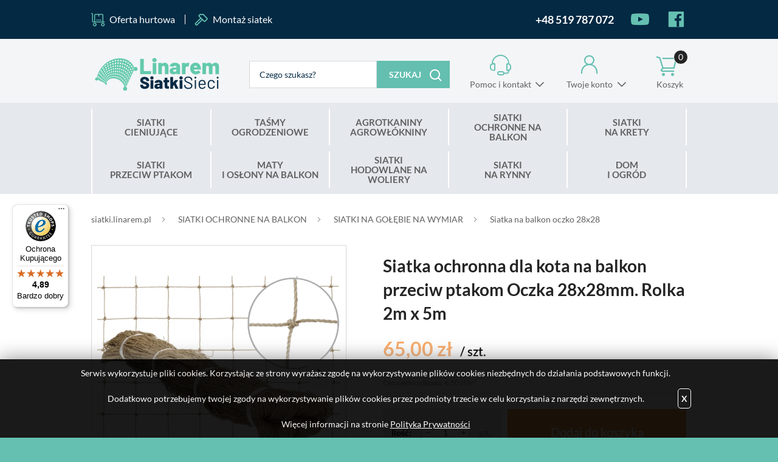

--- FILE ---
content_type: text/html; charset=utf-8
request_url: https://www.siatki.linarem.pl/p1997,siatka-ochronna-dla-kota-na-balkon-przeciw-ptakom-oczka-28x28mm-rolka-2m-x-5m.html
body_size: 23110
content:
<!DOCTYPE HTML><html lang="pl"><head>
    <!-- Hreflang powered by SEOAPP [Najlepsze dodatki KQS -->
    <link rel="alternate" hreflang="pl" href="https://www.siatki.linarem.pl/p1997,siatka-ochronna-dla-kota-na-balkon-przeciw-ptakom-oczka-28x28mm-rolka-2m-x-5m.html" />
    <!-- Hreflang powered by SEOAPP [Najlepsze dodatki KQS -->
<meta http-equiv="Content-Type" content="text/html; charset=utf-8"><title>Siatka ochronna dla kota na balkon przeciw ptakom Oczka 28x28mm. Rolka 2m x 5m</title>
<link rel="canonical" href="https://www.siatki.linarem.pl/p1997,siatka-ochronna-dla-kota-na-balkon-przeciw-ptakom-oczka-28x28mm-rolka-2m-x-5m.html">
<meta name="keywords" content="siatka zabezpieczająca na balkon 4m, siatka ochronna balkon 4m, siatka ochronna na balkon 28x28mm, siatka do zabezpieczenia balkonu">
<meta name="description" content="Kup siatka zabezpieczająca na balkon 28 mm w rolce 4m x 30m. Zabezpiecz skutecznie balkon przed gołębiami lub wypadnięciem kota. Najlepsza cena siatek w Linarem.">
<meta property="og:title" content="Siatka ochronna dla kota na balkon przeciw ptakom Oczka 28x28mm. Rolka 2m x 5m">
<meta property="og:type" content="product">
<meta property="og:url" content="https://www.siatki.linarem.pl/p1997,siatka-ochronna-dla-kota-na-balkon-przeciw-ptakom-oczka-28x28mm-rolka-2m-x-5m.html">
<meta property="og:description" content="Kup siatka zabezpieczająca na balkon 28 mm w rolce 4m x 30m. Zabezpiecz skutecznie balkon przed gołębiami lub wypadnięciem kota. Najlepsza cena siatek w Linarem.">
<meta property="og:image" content="https://www.siatki.linarem.pl/galerie/s/siatka-ochronna-dla-kota-na-balkon-przeciw-ptakom-oczka-28x28mm-rolka-8m-x-3m_8249.jpg">
<meta property="og:site_name" content="Siatki.Linarem.pl"><meta charset="utf-8">
		<meta http-equiv="x-ua-compatible" content="ie=edge">
	
	
		<meta name="theme-color" content="#fff">
		<meta name="MobileOptimized" content="320">
		<meta name="HandheldFriendly" content="true">
		<meta name="viewport" content="width=device-width, initial-scale=1, viewport-fit=cover, shrink-to-fit=no">

		<link rel="icon" type="image/x-icon" href="SUCRO/favicon.png">
		<link rel="preload" as="style" href="SUCRO/styles/screen.css">
		<link rel="preload" as="font" href="SUCRO/styles/fonts/lato-300.woff2" crossorigin>
		<link rel="preload" as="font" href="SUCRO/styles/fonts/lato-300i.woff2" crossorigin>
		<link rel="preload" as="font" href="SUCRO/styles/fonts/lato-400.woff2" crossorigin>
		<link rel="preload" as="font" href="SUCRO/styles/fonts/lato-400i.woff2" crossorigin>
		<link rel="preload" as="font" href="SUCRO/styles/fonts/lato-600.woff2" crossorigin>
		<link rel="preload" as="font" href="SUCRO/styles/fonts/lato-600i.woff2" crossorigin>
		<link rel="preload" as="font" href="SUCRO/styles/fonts/lato-700.woff2" crossorigin>
		<link rel="preload" as="font" href="SUCRO/styles/fonts/lato-700i.woff2" crossorigin>
		<link rel="preload" as="font" href="SUCRO/styles/fonts/lato-900.woff2" crossorigin>
		<link rel="preload" as="font" href="SUCRO/styles/fonts/lato-900i.woff2" crossorigin>
		<link rel="stylesheet" media="screen" href="SUCRO/styles/screen.css">






<!-- Yandex.Metrika counter -->
<script type="text/javascript" >
    (function (d, w, c) {
        (w[c] = w[c] || []).push(function() {
            try {
                w.yaCounter47233962 = new Ya.Metrika({
                    id:47233962,
                    clickmap:true,
                    trackLinks:true,
                    accurateTrackBounce:true,
                    webvisor:true,
                    trackHash:true,
                    ecommerce:"dataLayer"
                });
            } catch(e) { }
        });

        var n = d.getElementsByTagName("script")[0],
            s = d.createElement("script"),
            f = function () { n.parentNode.insertBefore(s, n); };
        s.type = "text/javascript";
        s.async = true;
        s.src = "https://cdn.jsdelivr.net/npm/yandex-metrica-watch/watch.js";

        if (w.opera == "[object Opera]") {
            d.addEventListener("DOMContentLoaded", f, false);
        } else { f(); }
    })(document, window, "yandex_metrika_callbacks");
</script>
<noscript><div><img src="https://mc.yandex.ru/watch/47233962" style="position:absolute; left:-9999px;" alt="" /></div></noscript>
<!-- /Yandex.Metrika counter -->

<!-- <script type="text/javascript">
              //  Nokaut.pl Conversion Tracker v2
              (function () {
                  var ns = document.createElement('script'), s = null, stamp = parseInt(new Date().getTime() / 86400, 10);
                  ns.type = 'text/javascript';
                  ns.async = true;
                  ns.src = ('https:' == document.location.protocol ? 'https://nokaut.link/js/' : 'http://nokaut.link/js/') + 'conversion.js?' + stamp;
                  s = document.getElementsByTagName('script')[0];
                  s.parentNode.insertBefore(ns, s);
              })();
          </script> -->


<script async
  data-desktop-y-offset="160"
  data-mobile-y-offset="60"
  data-desktop-disable-reviews="false"
  data-desktop-enable-custom="false"
  data-desktop-position="left"
  data-desktop-custom-opening-direction="topright"
  data-desktop-custom-width="150"
  data-desktop-enable-fadeout="false"
  data-disable-mobile="false"
  data-disable-trustbadge="false"
  data-mobile-custom-width="150"
  data-mobile-custom-opening-direction="topright"
  data-mobile-disable-reviews="false"
  data-mobile-enable-custom="false"
  data-mobile-position="left"
  data-mobile-enable-topbar="false"
  charset="UTF-8"
  src="//widgets.trustedshops.com/js/X32D83F11B9ED20922E1131DEDCF4528D.js">
</script>

<!--Google Tag Manager -->

<script>(function(w,d,s,l,i){w[l]=w[l]||[];w[l].push({'gtm.start':
new Date().getTime(),event:'gtm.js'});var f=d.getElementsByTagName(s)[0],
j=d.createElement(s),dl=l!='dataLayer'?'&l='+l:'';j.async=true;j.src=
'https://www.googletagmanager.com/gtm.js?id='+i+dl;f.parentNode.insertBefore(j,f);
})(window,document,'script','dataLayer','GTM-WV7QJHD');</script>  

<!-- End Google Tag Manager -->

<!-- Google Tag Manager (noscript) -->
<noscript><iframe src="https://www.googletagmanager.com/ns.html?id=GTM-WV7QJHD"
height="0" width="0" style="display:none;visibility:hidden"></iframe></noscript>  

<!-- End Google Tag Manager (noscript) -->

<!-- Google tag (gtag.js) -->
<script async src="https://www.googletagmanager.com/gtag/js?id=G-CH6Y3EC3X4"></script>
<script>
  window.dataLayer = window.dataLayer || [];
  function gtag(){dataLayer.push(arguments);}
  gtag('js', new Date());

  gtag('config', 'G-CH6Y3EC3X4');
</script>
<script type="text/javascript">var aProdukty = []; var aProduktyN = []; var aProduktyRadio = []; </script><script src="skrypty.php"></script><script type="application/ld+json">{"@context":"http://schema.org","@type":"BreadcrumbList","itemListElement":[{"@type":"ListItem","position":1,"item":{"@id":"https://www.siatki.linarem.pl/k489,siatki-na-balkon.html","name":"SIATKI OCHRONNE NA BALKON "}},{"@type":"ListItem","position":2,"item":{"@id":"https://www.siatki.linarem.pl/k490,siatki-ochronne-na-balkon-siatki-na-golebie-na-wymiar.html","name":"SIATKI NA GOŁĘBIE NA WYMIAR"}},{"@type":"ListItem","position":3,"item":{"@id":"https://www.siatki.linarem.pl/k499,siatki-ochronne-na-balkon-siatki-na-golebie-na-wymiar-siatka-na-balkon-oczko-28x28.html","name":"Siatka na balkon oczko 28x28"}}]}</script></head><body><img id="loading-image" src="img/loading.gif" alt="loading" style="height: 1px; width: 1px; position: absolute; left: 0; top: 0; display: none"><div id="kqs-tlo" style="width: 100%; height: 100%; display: none; position: fixed; top: 0; left: 0; background-color: #000000; z-index: 1000; opacity: 0; transition: opacity 0.5s linear;" onclick="kqs_off();"></div><div id="galeria-box" style="display: none; position: fixed; color: #000000; background-color: #ffffff; z-index: 1001; border: 0; box-shadow: 0 5px 20px #808080; opacity: 0; transition: opacity 0.5s linear;"><div id="galeria-podklad" style="width: 32px; height: 32px; margin: 20px; text-align: center"><img src="img/loading.gif" alt="loading" id="galeria-obraz" onclick="kqs_off();"></div><div style="margin: -10px 10px 10px 10px" id="galeria-miniatury"></div><div id="galeria-nazwa" style="margin: 10px; color: #000000; font-weight: bold; text-align: center"></div><div class="kqs-iks" style="width: 20px; height: 20px; position: absolute; cursor: pointer; top: 0; right: 0; background: #ffffff url(img/iks.png) 2px 6px/12px no-repeat; box-sizing: content-box;" onclick="kqs_off();"></div></div><table id="kqs-box-tlo" style="width: 100%; height: 100%; display: none; position: fixed; top: 0; left: 0; z-index: 1001; opacity: 0; transition: opacity 0.5s linear;"><tr><td style="width: 100%; height: 100%; vertical-align: middle"><div id="kqs-box" style="width: 95%; height: 95%; position: relative; margin: auto; color: #000000; background-color: #ffffff; border-radius: 10px; border: 0; box-shadow: 0 5px 20px #808080"><div id="kqs-box-zawartosc" style="height: 100%; padding: 20px"></div><div class="kqs-iks" style="width: 20px; height: 20px; position: absolute; cursor: pointer; top: 0; right: 0; background: url(img/iks.png) 2px 6px/12px no-repeat; box-sizing: content-box" onclick="kqs_off();"></div></div></td></tr></table><div id="root">
			    <header id="top">
				<div class="box">
                    <ul class="list-f">
						<li><a href="i69,zamowienia-hurtowe.html">Oferta hurtowa</a></li>
						<li><a href="i53,montaz-siatki.html">Montaż siatek</a></li>
					</ul>
					<ul class="list-social">
                        <li><a href="tel:+48519787072" title="zadzwoń do nas" style="color: var(--white);"><i class="icon-phone" style="color: var(--white);"></i> <b style="font-size: 18px;">+48 519 787 072</b></a></li>					
						<li class="social-youtube"><a href="./"><i class="icon-youtube2"></i> <span>YouTube</span></a></li>
						<li class="social-facebook2"><a href="./"><i class="icon-facebook"></i> <span>Facebook</span></a></li>
					</ul>
                </div> 
				<p id="logo"><a href="https://www.siatki.linarem.pl" accesskey="h" title="Siatki.Linarem.pl">Siatki.Linarem.pl</a></p>
				<nav id="skip">
					<ul>
						<li><a href="#nav" accesskey="n" title="Navi">Skip to navigation (n)</a></li>
						<li><a href="#content" accesskey="c" title="Content">Skip to content (c)</a></li>
						<li><a href="#footer" accesskey="f" title="Footer">Skip to footer (f)</a></li>
					</ul>
				</nav>	<form action="index.php" method="get" class="form-search"><input TYPE="hidden" name="d" value="szukaj" class="form-search">
					<p><input type="text" placeholder="Czego szukasz?"  id="input-szukaj" onkeyup="podpowiedz(this.value);" name="szukaj" required><button type="submit">Szukaj</button></p>
				</form><div id="podpowiedzi"></div> 
			
			<div id="mContact">
					<p><a href="kontakt.html" title="Pomoc i kontakt">Pomoc i kontakt</a></p>
					<div class="drop">
						<h3>W jakiej sprawie chcesz się skontaktować?</h3>
						<ul class="list-d a">
							<li><a href="i64,zamowienie-telefoniczne.html" title="Chcę złożyć zamówienie">Chcę złożyć zamówienie</a></li>
							<li><a href="i9,zwroty-i-reklamacje.html" title="Reklamacja i zwrot">Reklamacja i zwrot</a></li>
							<li><a href="i65,status-zamowienia.html" title="Chcę sprawdzić status swojego zamówienia">Chcę sprawdzić status swojego zamówienia</a></li>
							<li><a href="i66,poleczenie-sklep.html" title="Chcę połączyć się ze sklepem stacjonarnym">Chcę połączyć się ze sklepem stacjonarnym</a></li>
							<li><a href="i67,info-produkty-pomoc.html" title="Informacja o produktach i pomoc techniczna">Informacja o produktach i pomoc techniczna</a></li>
							<li><a href="i68,odbior-osobisty-zamowienia.html" title="Odbiór osobisty zamówienia">Odbiór osobisty zamówienia</a></li>
							<li><a href="i69,zamowienia-hurtowe.html" title="Zamowienia hurtowe">Zamowienia hurtowe</a></li>
                            <li><a href="i53,montaz-siatki.html" title="Montaż siatek przeciw ptakom">Montażu siatek na ptaki</a></li> 
						</ul>
						<hr>
						<p class="link-mail"><a href="mailto:siatki@linarem.pl" title="napisz wiadomość">siatki@linarem.pl</a></p>

						<ul class="list-e">
							<li>
								<p>Pon. - pt.</p>
								<p>8:00 - 16:00</p>
							</li>
							<li>
								<p></p>
							</li>
						</ul>
					</div>
				</div>
				<div id="mUser">
				<p><a href="konto.html" title="Twoje konto">Twoje konto</a></p>
					<div class="drop">
						<ul class="list-d a">
							<li><a href="logowanie.html" title="Logowanie">Zaloguj się</a></li>
							<li><a href="rejestracja.html"  title="Rejestracja">Zarejestruj się</a></li>
						</ul>
					</div>
				</div><div id="mKoszyk"><p><a href="koszyk.html" title="Nie masz produktów w koszyku">Koszyk <span class="no">0</span></a></p>
</div>			
			  <nav id="up">
					<h3 class="title-a">Menu</h3>
					<ul>
						<li><a href="kontakt.html" title="Kontakt">Kontakt</a></li>
						<li><a href="konto.html" title="Moje konto">Moje konto</a></li>
						<li><a href="rejestracja.html" title="Rejestracja">Rejestracja</a></li>
						<li><a href="blog.html" title="Blog">Blog</a></li>
					</ul>
				</nav>


<nav id="nav" aria-label="Navigation"><h3 class="title-a">Kategorie</h3><ul><li><a href="k529,siatki-cieniujace-linarem-siatkisieci.html" title="SIATKI CIENIUJĄCE">SIATKI CIENIUJĄCE</a><ul><li><a href="k808,siatki-cieniujace-promocje.html" title="NOWOROCZNE PROMOCJE ">NOWOROCZNE PROMOCJE </a><ul><li><a href="k943,siatki-cieniujace-noworoczne-promocje-mega-okazje.html" title="MEGA OKAZJE">MEGA OKAZJE</a></li><li><a href="k809,siatki-cieniujace-zielone-promocje.html" title="Siatki Cieniujące 90% Zielone">Siatki Cieniujące 90% Zielone</a></li><li><a href="k886,siatki-cieniujace-grafitowe-promocje.html" title="Siatki Cieniujące 90% Grafitowe ">Siatki Cieniujące 90% Grafitowe </a></li><li><a href="k944,siatki-cieniujace-noworoczne-promocje-siatki-cieniujaca-90-szare.html" title="Siatki Cieniująca 90% Szare ">Siatki Cieniująca 90% Szare </a></li><li><a href="k887,siatki-cieniujace-czarne-promocje.html" title="Siatki Cieniujące 90% Czarne">Siatki Cieniujące 90% Czarne</a></li><li><a href="k810,siatki-cieniujace-95-antracyt-promocje.html" title="Siatki Cieniujące 95% Antracyt ">Siatki Cieniujące 95% Antracyt </a></li><li><a href="k908,siatki-cieniujace-95-zielone-promocje.html" title="Siatki Cieniujące 95% Zielone ">Siatki Cieniujące 95% Zielone </a></li><li><a href="k909,siatki-cieniujace-95-szare-promocje.html" title="Siatki Cieniujące 95% Szare">Siatki Cieniujące 95% Szare</a></li><li><a href="k927,siatki-cieniujace-noworoczne-promocje-siatki-cieniujace-95-brazowe.html" title="Siatki Cieniujące 95% Brązowe ">Siatki Cieniujące 95% Brązowe </a></li><li><a href="k837,siatki-cieniujace-75-promocje.html" title="Siatki Cieniujące 75% i 62%">Siatki Cieniujące 75% i 62%</a></li></ul></li><li><a href="k838,siatki-cieniujace-90.html" title="Siatki Cieniujące 90% Linarem">Siatki Cieniujące 90% Linarem</a><ul><li><a href="k623,zielone-siatki-cieniujaco-oslonowe-90-140g-linarem.html" title="Siatki Cieniujące 90% Zielone">Siatki Cieniujące 90% Zielone</a></li><li><a href="k755,siatki-cieniujace-90-antracyt-grafit-linarem-siatkisieci.html" title="Siatki Cieniujące 90% Grafitowe ">Siatki Cieniujące 90% Grafitowe </a></li><li><a href="k940,siatki-cieniujace-siatki-cieniujace-90-linarem-siatki-cieniujace-90-szare.html" title="Siatki Cieniujące 90% Szare">Siatki Cieniujące 90% Szare</a></li><li><a href="k530,siatki-cieniujace-premium-90-linarem-siatkisieci.html" title="Siatki Cieniujące 90% Zielono-Czarne ">Siatki Cieniujące 90% Zielono-Czarne </a></li><li><a href="k792,czarne-siatki-zacieniajace-na-plot-rozne-rozmiary-tylko-w-linarem-siatkisieci.html" title="Siatki Cieniujące 90% Czarne ">Siatki Cieniujące 90% Czarne </a></li></ul></li><li><a href="k839,siatki-cieniujace-95.html" title="Siatki Cieniujące 95% Linarem">Siatki Cieniujące 95% Linarem</a><ul><li><a href="k691,siatki-cieniujace-95-antracyt-grafit-linarem-siatkisieci.html" title="Siatki Cieniujące 95% Antracyt / Grafit">Siatki Cieniujące 95% Antracyt / Grafit</a></li><li><a href="k697,siatki-cieniujace-95-zielone-linarem-siatkisieci.html" title="Siatki Cieniujące 95% Zielone">Siatki Cieniujące 95% Zielone</a></li><li><a href="k574,siatki-cieniujace-95-szare-linarem-siatkisieci.html" title="Siatki Cieniujące 95% Szare">Siatki Cieniujące 95% Szare</a></li><li><a href="k878,siatki-cieniujace-95-brazowe-linarem-siatkisieci.html" title=" Siatki Cieniujące 95% Brązowe"> Siatki Cieniujące 95% Brązowe</a></li></ul></li><li><a href="k841,siatki-cieniujace-75.html" title="Siatki Cieniujące 75% Linarem">Siatki Cieniujące 75% Linarem</a><ul><li><a href="k879,siatki-cieniujace-siatki-cieniujace-75-linarem-siatki-cieniujace-75-antracyt.html" title="Siatki Cieniujące 75% Antracyt">Siatki Cieniujące 75% Antracyt</a></li><li><a href="k842,zielone-siatki-cieniujaco-oslonowe-80g-linarem.html" title="Siatki Cieniujące 75% Zielone">Siatki Cieniujące 75% Zielone</a></li></ul></li><li><a href="k936,siatki-cieniujace-62.html" title="Siatki Cieniujące 62% Linarem">Siatki Cieniujące 62% Linarem</a><ul><li><a href="k938,siatki-cieniujace-siatki-cieniujace-62-linarem-siatki-cieniujace-62-zielone.html" title="Siatki Cieniujące 62% Zielone ">Siatki Cieniujące 62% Zielone </a></li><li><a href="k937,siatki-cieniujace-siatki-cieniujace-62-linarem-siatki-cieniujace-62-grafitowe.html" title="Siatki Cieniujące 62% Grafitowe">Siatki Cieniujące 62% Grafitowe</a></li></ul></li><li><a href="k843,siatki-cieniujace-siatki-maskujace-bradas.html" title="Siatki Maskujące Bradas ">Siatki Maskujące Bradas </a><ul><li><a href="k844,siatki-cieniujace-siatki-maskujace-bradas-siatki-cieniujace-zielone-90.html" title="Siatki Cieniujące Zielone 90% ">Siatki Cieniujące Zielone 90% </a></li><li><a href="k845,siatki-cieniujace-siatki-maskujace-bradas-siatki-cieniujace-szare-90.html" title="Siatki Cieniujące Szare 90% ">Siatki Cieniujące Szare 90% </a></li><li><a href="k846,siatki-cieniujace-siatki-maskujace-bradas-siatki-cieniujace-zielone-95.html" title="Siatki Cieniujące Zielone 95% ">Siatki Cieniujące Zielone 95% </a></li><li><a href="k847,siatki-cieniujace-siatki-maskujace-bradas-siatki-cieniujace-szare-95.html" title="Siatki Cieniujące Szare 95% ">Siatki Cieniujące Szare 95% </a></li></ul></li><li><a href="k723,siatki-cieniujace-akcesoria-montazowe.html" title="Akcesoria montażowe">Akcesoria montażowe</a><ul><li><a href="k724,siatki-cieniujace-akcesoria-montazowe-opaski-zaciskowe.html" title="Opaski zaciskowe">Opaski zaciskowe</a></li><li><a href="k726,siatki-cieniujace-akcesoria-montazowe-klipsy-montazowe.html" title="Klipsy montażowe">Klipsy montażowe</a></li></ul></li></ul></li><li><a href="k664,tasma-ogrodzeniowa-oslona-na-ogrodzenie-plot.html" title="TAŚMY OGRODZENIOWE">TAŚMY OGRODZENIOWE</a><ul><li><a href="k830,tasmy-ogrodzeniowe-noworoczne-promocje.html" title="NOWOROCZNE PROMOCJE ">NOWOROCZNE PROMOCJE </a><ul><li><a href="k831,tasmy-ogrodzeniowe-noworoczne-promocje-tasmy-450g-linarem.html" title="Taśmy 450g Linarem">Taśmy 450g Linarem</a></li><li><a href="k833,tasmy-ogrodzeniowe-noworoczne-promocje-tasmy-1200g-linarem.html" title="Taśmy 1200g Linarem">Taśmy 1200g Linarem</a></li><li><a href="k834,tasmy-ogrodzeniowe-noworoczne-promocje-tasmy-polipropylen-select.html" title="Taśmy Polipropylen "Select" ">Taśmy Polipropylen "Select" </a></li></ul></li><li><a href="k589,tasmy-ogrodzeniowe-450g-pvc.html" title="Taśmy ogrodzeniowe 450 g/m2 ">Taśmy ogrodzeniowe 450 g/m2 </a><ul><li><a href="k670,tasmy-ogrodzeniowe-standard-450g-19cm-35m-linarem-siatkisieci.html" title="Taśmy 19cm x 35mb">Taśmy 19cm x 35mb</a></li><li><a href="k894,tasmy-ogrodzeniowe-450g-19cm-50m-linarem-siatkisieci.html" title="Taśmy 19cm x 50mb ">Taśmy 19cm x 50mb </a></li><li><a href="k772,tasmy-ogrodzeniowe-standard-450g-4-75cm-35m-linarem-siatkisieci.html" title="Taśmy 4,75cm x 35mb">Taśmy 4,75cm x 35mb</a></li></ul></li><li><a href="k770,tasma-ogrodzeniowa-polipropylenowa-na-ogrodzenia.html" title="Taśmy ogrodzeniowe polipropylen 'Select'">Taśmy ogrodzeniowe polipropylen 'Select'</a><ul><li><a href="k773,tasma-na-ogrodzenie-panelowe-select-polipropylen-750-19x26-linarem.html" title="Taśmy 'Select" 19cm">Taśmy 'Select" 19cm</a></li><li><a href="k806,tasma-polipropylenowa-750g-z-klipsami-select-19-cm-linarem-siatkisieci.html" title="Taśmy 'Select" 19cm + klipsy">Taśmy 'Select" 19cm + klipsy</a></li><li><a href="k775,waska-tasma-ogrodzeniowa-select-4-75cm-750g-linarem.html" title="Taśmy 'Select" 4,75cm">Taśmy 'Select" 4,75cm</a></li><li><a href="k807,klipsy-do-montazu-tasm-polipropylenowych-select-19-cm-linarem-siatkisieci.html" title="Klipsy "Select" ">Klipsy "Select" </a></li></ul></li><li><a href="k615,tasma-ogrodzeniowa-premium-1200g-na-ogrodzenia.html" title="Taśmy ogrodzeniowe Premium 1200g">Taśmy ogrodzeniowe Premium 1200g</a><ul><li><a href="k672,premium-tasma-ogrodzeniowa-1-2-mm-19-x-26-linarem.html" title="Taśmy 'Premium' 19cm">Taśmy 'Premium' 19cm</a></li><li><a href="k673,waska-tasma-ogrodzeniowa-premium-4-75cm-1200g-linarem-siatkisieci.html" title="Taśmy 'Premium' 4,75cm ">Taśmy 'Premium' 4,75cm </a></li></ul></li><li><a href="k635,tasmy-ogrodzeniowe-thermoplast-19-x-26-mb.html" title="Taśmy Ogrodzeniowe Thermoplast ">Taśmy Ogrodzeniowe Thermoplast </a><ul><li><a href="k677,tasma-na-ogrodzenie-panelowe-thermoplast-classic-line-19-x-26-mb-linarem.html" title="Taśmy Classic Line 19cm">Taśmy Classic Line 19cm</a></li><li><a href="k678,tasma-ogrodzeniowa-thermoplast-smart-line-19-x-26.html" title="Taśmy Classic 3D 4,75cm">Taśmy Classic 3D 4,75cm</a></li><li><a href="k706,tasmy-ogrodzeniowe-tasmy-ogrodzeniowe-thermoplast-tasmy-smart-19cm.html" title="Taśmy Smart 19cm">Taśmy Smart 19cm</a></li><li><a href="k893,tasmy-ogrodzeniowe-tasmy-ogrodzeniowe-thermoplast-tasmy-lite-tape-19cm.html" title="Taśmy Lite Tape 19cm">Taśmy Lite Tape 19cm</a></li></ul></li><li><a href="k771,tasmy-ogrodzeniowe-bradas-450g-19x35-pvc-uv.html" title="Taśmy Bradas 450g/m2">Taśmy Bradas 450g/m2</a><ul><li><a href="k776,tasma-ogrodzeniowa-na-panele-bradas-450g-19x35-mb.html" title="Taśmy 19cm x 35mb">Taśmy 19cm x 35mb</a></li><li><a href="k777,waska-tasma-ogrodzeniowa-4-75cm-450g-bradas.html" title="Taśmy 4,75cm x 35mb">Taśmy 4,75cm x 35mb</a></li></ul></li><li><a href="k590,klipsy-montazowe-do-tasm-ogrodzeniowych-rozne-rodzaje.html" title="Klipsy montażowe ">Klipsy montażowe </a><ul><li><a href="k680,klipsy-montazowe-do-tasm-standard-450g-linarem-siatkisieci.html" title="Klipsy do taśm PVC 450g/m2">Klipsy do taśm PVC 450g/m2</a></li><li><a href="k681,klipsy-do-montazu-tasm-premium-1200g-linarem.html" title="Klipsy do taśm premium 1200g/m2">Klipsy do taśm premium 1200g/m2</a></li><li><a href="k727,klipsy-montazowe-select-do-tasm-polipropylenowcyh-linarem.html" title="Klipsy "Select"">Klipsy "Select"</a></li><li><a href="k682,oryginalne-klipsy-thermoplast-do-montazu-tasm-ogrodzeniowych.html" title="Klipsy Thermoplast">Klipsy Thermoplast</a></li></ul></li></ul></li><li><a href="k881,agrotkanina-agrowloknina-premium-linarem-siatkisieci.html" title="AGROTKANINY AGROWŁÓKNINY">AGROTKANINY AGROWŁÓKNINY</a><ul><li><a href="k910,promocje-agrotkaniny-linarem.html" title="NOWOROCZNE PROMOCJE ">NOWOROCZNE PROMOCJE </a><ul><li><a href="k963,agrotkaniny-agrowlokniny-noworoczne-promocje-agrowlokniny-biale-okryciowe.html" title="Agrowłókniny białe okryciowe">Agrowłókniny białe okryciowe</a></li><li><a href="k939,agrotkaniny-agrowlokniny-noworoczne-promocje-agrotkaniny-premium-160g.html" title="Agrotkaniny Premium+ 160g">Agrotkaniny Premium+ 160g</a></li><li><a href="k913,agrotkaniny-agrowlokniny-noworoczne-promocje-agrotkaniny-premium-135g.html" title="Agrotkaniny Premium 135g ">Agrotkaniny Premium 135g </a></li><li><a href="k912,agrotkaniny-agrowlokniny-noworoczne-promocje-agrotkaniny-premium-110g.html" title="Agrotkaniny Premium 110g ">Agrotkaniny Premium 110g </a></li><li><a href="k911,agrotkaniny-agrowlokniny-noworoczne-promocje-agrotkaniny-90g.html" title="Agrotkaniny 90g ">Agrotkaniny 90g </a></li><li><a href="k914,agrotkaniny-agrowlokniny-noworoczne-promocje-agrotkaniny-70g.html" title="Agrotkaniny 70g ">Agrotkaniny 70g </a></li></ul></li><li><a href="k962,agrotkaniny-agrowlokniny-agrotkaniny-czarne-sciolkujace.html" title="Agrotkaniny czarne ściółkujące ">Agrotkaniny czarne ściółkujące </a><ul><li><a href="k934,agrotkaniny-agrowlokniny-agrotkaniny-czarne-sciolkujace-agrotkanina-premium-160g-m2.html" title="Agrotkanina Premium+ 160g/m2">Agrotkanina Premium+ 160g/m2</a></li><li><a href="k866,agrotkaniny-agrowlokniny-agrotkaniny-czarne-sciolkujace-agrotkanina-premium-135g-m2.html" title="Agrotkanina Premium 135g/m2">Agrotkanina Premium 135g/m2</a></li><li><a href="k899,agrotkanina-110g-agrowloknina-czarna-linarem-siatkisieci.html" title="Agrotkanina czarna 110g/m2">Agrotkanina czarna 110g/m2</a></li><li><a href="k862,agrotkanina-90g-agrowloknina-linarem-siatkisieci.html" title="Agrotkanina czarna 90g/m2">Agrotkanina czarna 90g/m2</a></li><li><a href="k859,agrotkanina-70g-agrowloknina-linarem-siatkisieci.html" title="Agrotkanina czarna 70g/m2">Agrotkanina czarna 70g/m2</a></li></ul></li><li><a href="k889,agrotkaniny-agrowlokniny-agrotkanina-zielona-sciolkujaca.html" title="Agrotkanina zielona ściółkująca ">Agrotkanina zielona ściółkująca </a></li><li><a href="k890,agrowloknina-biala-okryciowa-linarem-siatkisieci.html" title="Agrowłókniny białe okryciowe">Agrowłókniny białe okryciowe</a><ul><li><a href="k961,agrowloknina-17g-wiosenna-biala.html" title="Agrowłoknina biała 17g/m2">Agrowłoknina biała 17g/m2</a></li><li><a href="k891,agrowlokniny-50g-biale-zimowe-wiosenne.html" title="Agrowłoknina biała 50g/m2">Agrowłoknina biała 50g/m2</a></li><li><a href="k959,agrowlokniny-70g-zimowe-biale.html" title="Agrowłoknina biała 70g/m2">Agrowłoknina biała 70g/m2</a></li></ul></li><li><a href="k960,agrotkaniny-agrowlokniny-agrowlokniny-czarne-sciolkujace.html" title="Agrowłókniny czarne sciółkujące">Agrowłókniny czarne sciółkujące</a><ul><li><a href="k892,agrotkaniny-agrowlokniny-agrowlokniny-czarne-sciolkujace-agrowloknina-czarna-supreme-150g-m2.html" title="Agrowłóknina czarna Supreme 150g/m2">Agrowłóknina czarna Supreme 150g/m2</a></li><li><a href="k964,agrotkaniny-agrowlokniny-agrowlokniny-czarne-sciolkujace-agrowloknina-czarna-premium-100g-m2.html" title="Agrowłóknina czarna Premium 100g/m2">Agrowłóknina czarna Premium 100g/m2</a></li><li><a href="k965,agrotkaniny-agrowlokniny-agrowlokniny-czarne-sciolkujace-agrowloknina-czarna-classic-60g-m2.html" title="Agrowłóknina czarna Classic 60g/m2">Agrowłóknina czarna Classic 60g/m2</a></li></ul></li><li><a href="k885,agrotkaniny-agrowlokniny-pakiety-10mb.html" title="Pakiety 10mb">Pakiety 10mb</a></li><li><a href="k945,obrzeza-ogrodowe-trawnikowe.html" title="Obrzeża ogrodowe">Obrzeża ogrodowe</a><ul><li><a href="k950,agrotkaniny-agrowlokniny-obrzeza-ogrodowe-obrzeza-trawnikowe-40mm.html" title="Obrzeża trawnikowe 40mm">Obrzeża trawnikowe 40mm</a></li><li><a href="k946,agrotkaniny-agrowlokniny-obrzeza-ogrodowe-obrzeza-trawnikowe-45mm.html" title="Obrzeża trawnikowe 45mm">Obrzeża trawnikowe 45mm</a></li><li><a href="k948,agrotkaniny-agrowlokniny-obrzeza-ogrodowe-obrzeza-trawnikowe-58mm.html" title="Obrzeża trawnikowe 58mm">Obrzeża trawnikowe 58mm</a></li><li><a href="k949,agrotkaniny-agrowlokniny-obrzeza-ogrodowe-obrzeza-trawnikowe-78mm.html" title="Obrzeża trawnikowe 78mm">Obrzeża trawnikowe 78mm</a></li></ul></li><li><a href="k955,agrotkaniny-agrowlokniny-kratki-trawnikowe.html" title="Kratki trawnikowe">Kratki trawnikowe</a></li><li><a href="k947,agrotkaniny-agrowlokniny-akcesoria-do-montazu.html" title="Akcesoria do montażu">Akcesoria do montażu</a></li></ul></li><li><a href="k489,siatki-na-balkon.html" title="SIATKI OCHRONNE NA BALKON ">SIATKI OCHRONNE NA BALKON </a><ul><li><a href="k915,siatki-ochronne-na-balkon-noworoczne-promocje.html" title="NOWOROCZNE PROMOCJE ">NOWOROCZNE PROMOCJE </a><ul><li><a href="k918,siatki-ochronne-na-balkon-noworoczne-promocje-zestawy-dla-kota-wzmocnione-drucikiem.html" title="Zestawy dla kota wzmocnione drucikiem ">Zestawy dla kota wzmocnione drucikiem </a></li><li><a href="k928,siatki-ochronne-na-balkon-noworoczne-promocje-zestawy-dla-kota-standard-z-siatka-50x50.html" title="Zestawy dla kota standard z siatką 50x50">Zestawy dla kota standard z siatką 50x50</a></li><li><a href="k916,siatki-ochronne-na-balkon-noworoczne-promocje-zestawy-dla-kota-z-gruba-siatka-40x40.html" title="Zestawy dla kota z grubą siatką 40x40">Zestawy dla kota z grubą siatką 40x40</a></li><li><a href="k917,siatki-ochronne-na-balkon-noworoczne-promocje-zestawy-dla-kota-z-gesta-siatka-28x28.html" title="Zestawy dla kota z gęsta siatką 28x28 ">Zestawy dla kota z gęsta siatką 28x28 </a></li><li><a href="k919,siatki-ochronne-na-balkon-noworoczne-promocje-zestawy-na-balkon-na-golebie.html" title="Zestawy na balkon na gołębie">Zestawy na balkon na gołębie</a></li></ul></li><li><a href="k493,siatki-ochronne-na-balkon-zestawy-dla-kota-bez-wiercenia.html" title="ZESTAWY DLA KOTA BEZ WIERCENIA">ZESTAWY DLA KOTA BEZ WIERCENIA</a><ul><li><a href="k505,siatki-ochronne-na-balkon-zestawy-dla-kota-bez-wiercenia-zestawy-z-siatka-50x50mm.html" title="Zestawy z siatką 50x50mm">Zestawy z siatką 50x50mm</a></li><li><a href="k507,siatki-ochronne-na-balkon-zestawy-dla-kota-bez-wiercenia-zestawy-z-gruba-siatka-40x40mm.html" title="Zestawy z grubą siatką 40x40mm">Zestawy z grubą siatką 40x40mm</a></li><li><a href="k707,siatki-ochronne-na-balkon-zestawy-dla-kota-bez-wiercenia-zestawy-premium-wzmocnione-drucikiem-110g.html" title="Zestawy Premium wzmocnione drucikiem 110g">Zestawy Premium wzmocnione drucikiem 110g</a></li><li><a href="k932,siatki-ochronne-na-balkon-zestawy-dla-kota-bez-wiercenia-zestawy-premium-wzmocnione-drucikiem-80g.html" title="Zestawy Premium wzmocnione drucikiem 80g">Zestawy Premium wzmocnione drucikiem 80g</a></li><li><a href="k506,siatki-ochronne-na-balkon-zestawy-dla-kota-bez-wiercenia-zestawy-z-gesta-siatka-28x28mm.html" title="Zestawy z gęstą siatką 28x28mm">Zestawy z gęstą siatką 28x28mm</a></li><li><a href="k805,siatki-ochronne-na-balkon-zestawy-dla-kota-bez-wiercenia-zestawy-z-siatka-19x19mm.html" title="Zestawy z siatką 19x19mm">Zestawy z siatką 19x19mm</a></li></ul></li><li><a href="k501,siatki-ochronne-na-balkon-zestawy-dla-kota-na-kolkach-i-lince.html" title="ZESTAWY DLA KOTA NA KOŁKACH I LINCE">ZESTAWY DLA KOTA NA KOŁKACH I LINCE</a><ul><li><a href="k508,siatki-ochronne-na-balkon-zestawy-dla-kota-na-kolkach-i-lince-zestawy-z-gruba-siatka-40x40mm.html" title="Zestawy z grubą siatką 40x40mm">Zestawy z grubą siatką 40x40mm</a></li><li><a href="k510,siatki-ochronne-na-balkon-zestawy-dla-kota-na-kolkach-i-lince-zestawy-z-gesta-siatka-28x28mm.html" title="Zestawy z gęstą siatką 28x28mm">Zestawy z gęstą siatką 28x28mm</a></li></ul></li><li><a href="k491,siatki-ochronne-na-balkon-siatki-dla-kota-na-wymiar.html" title="SIATKI DLA KOTA NA WYMIAR">SIATKI DLA KOTA NA WYMIAR</a><ul><li><a href="k494,siatki-ochronne-dla-kota-50-mm.html" title="Siatka dla kota oczko 50x50">Siatka dla kota oczko 50x50</a></li><li><a href="k497,siatki-ochronne-na-balkon-siatki-dla-kota-na-wymiar-siatka-dla-kota-gruba-oczko-40x40.html" title="Siatka dla kota gruba oczko 40x40">Siatka dla kota gruba oczko 40x40</a></li><li><a href="k768,siatki-ochronne-na-balkon-siatki-dla-kota-na-wymiar-siatka-dla-kota-z-drucikiem-oczko-30x30.html" title="Siatka dla kota z drucikiem oczko 30x30 ">Siatka dla kota z drucikiem oczko 30x30 </a></li><li><a href="k495,siatki-ochronne-na-balkon-siatki-dla-kota-na-wymiar-siatka-dla-kota-oczko-28x28.html" title="Siatka dla kota oczko 28x28">Siatka dla kota oczko 28x28</a></li><li><a href="k496,siatki-ochronne-na-balkon-siatki-dla-kota-na-wymiar-siatka-dla-kota-oczko-19x19.html" title="Siatka dla kota oczko 19x19">Siatka dla kota oczko 19x19</a></li></ul></li><li><a href="k492,siatki-ochronne-na-balkon-zestawy-na-golebie-bez-wiercenia.html" title="ZESTAWY NA GOŁĘBIE BEZ WIERCENIA">ZESTAWY NA GOŁĘBIE BEZ WIERCENIA</a><ul><li><a href="k515,siatki-ochronne-na-balkon-zestawy-na-golebie-bez-wiercenia-zestawy-z-siatka-piaskowa-50x50mm.html" title="Zestawy z siatką piaskową 50x50mm">Zestawy z siatką piaskową 50x50mm</a></li><li><a href="k516,siatki-ochronne-na-balkon-zestawy-na-golebie-bez-wiercenia-zestawy-z-siatka-28x28mm.html" title="Zestawy z siatką 28x28mm">Zestawy z siatką 28x28mm</a></li></ul></li><li><a href="k490,siatki-ochronne-na-balkon-siatki-na-golebie-na-wymiar.html" title="SIATKI NA GOŁĘBIE NA WYMIAR">SIATKI NA GOŁĘBIE NA WYMIAR</a><ul><li><a href="k498,siatki-ochronne-na-balkon-siatki-na-golebie-na-wymiar-siatka-na-balkon-oczko-50x50.html" title="Siatka na balkon oczko 50x50">Siatka na balkon oczko 50x50</a></li><li><a href="k499,siatki-ochronne-na-balkon-siatki-na-golebie-na-wymiar-siatka-na-balkon-oczko-28x28.html" title="Siatka na balkon oczko 28x28">Siatka na balkon oczko 28x28</a></li><li><a href="k500,siatki-ochronne-na-balkon-siatki-na-golebie-na-wymiar-siatka-na-balkon-oczko-19x19.html" title="Siatka na balkon oczko 19x19">Siatka na balkon oczko 19x19</a></li><li><a href="k613,siatki-ochronne-na-balkon-siatki-na-golebie-na-wymiar-gotowe-rolki.html" title="Gotowe rolki">Gotowe rolki</a></li></ul></li><li><a href="k503,siatki-ochronne-na-balkon-zestawy-na-golebie-na-kolkach-i-lince.html" title="ZESTAWY NA GOŁĘBIE NA KOŁKACH I LINCE">ZESTAWY NA GOŁĘBIE NA KOŁKACH I LINCE</a><ul><li><a href="k518,siatki-ochronne-na-balkon-zestawy-na-golebie-na-kolkach-i-lince-zestawy-z-siatka-50x50mm.html" title="Zestawy z siatką 50x50mm">Zestawy z siatką 50x50mm</a></li><li><a href="k519,siatki-ochronne-na-balkon-zestawy-na-golebie-na-kolkach-i-lince-zestawy-z-siatka-28x28mm.html" title="Zestawy z siatką 28x28mm">Zestawy z siatką 28x28mm</a></li></ul></li><li><a href="k690,oslony-na-balkon-na-wymiar-na-siatki-linarem-pl.html" title="MATY I OSŁONY NA BALKON ">MATY I OSŁONY NA BALKON </a><ul><li><a href="k712,siatki-ochronne-na-balkon-maty-i-oslony-na-balkon-maty-bez-oczek-metalowych.html" title="Maty bez oczek metalowych">Maty bez oczek metalowych</a></li><li><a href="k711,siatki-ochronne-na-balkon-maty-i-oslony-na-balkon-maty-z-oczkami-metalowymi.html" title="Maty z oczkami metalowymi">Maty z oczkami metalowymi</a></li></ul></li><li><a href="k504,siatki-ochronne-na-balkon-akcesoria-montazowe.html" title="AKCESORIA MONTAŻOWE">AKCESORIA MONTAŻOWE</a><ul><li><a href="k853,siatki-ochronne-na-balkon-akcesoria-montazowe-montaz-bez-wiercenia.html" title="Montaż bez wiercenia ">Montaż bez wiercenia </a></li><li><a href="k854,siatki-ochronne-na-balkon-akcesoria-montazowe-montaz-na-kolkach-i-lince.html" title="Montaż na kołkach i lince ">Montaż na kołkach i lince </a></li></ul></li></ul></li><li><a href="k488,siatki-na-krety.html" title="SIATKI NA KRETY">SIATKI NA KRETY</a><ul><li><a href="k528,siatki-na-krety-pod-trawniki-linarem-siatkisieci.html" title="Siatki na krety 30g/m2">Siatki na krety 30g/m2</a><ul><li><a href="k648,siatki-na-krety-pod-trawniki-linarem-siatkisieci.html" title="Wszystkie wymiary">Wszystkie wymiary</a></li><li><a href="k922,siatki-na-krety-siatki-na-krety-30g-m2-rolka-1m-x-50m.html" title="Rolka 1m x 50m">Rolka 1m x 50m</a></li><li><a href="k923,siatki-na-krety-siatki-na-krety-30g-m2-rolka-1m-x-100m.html" title="Rolka 1m x 100m">Rolka 1m x 100m</a></li><li><a href="k925,siatki-na-krety-siatki-na-krety-30g-m2-rolka-1m-x-200m.html" title="Rolka 1m x 200m">Rolka 1m x 200m</a></li><li><a href="k924,siatki-na-krety-siatki-na-krety-30g-m2-rolka-1-5m-x-100m.html" title="Rolka 1,5m x 100m">Rolka 1,5m x 100m</a></li><li><a href="k926,siatki-na-krety-siatki-na-krety-30g-m2-rolka-1-5m-x-200m.html" title="Rolka 1,5m x 200m">Rolka 1,5m x 200m</a></li><li><a href="k526,siatka-na-krety-30g-rozmiar-2m-x-50m-linarem-siatkisieci.html" title="Rolka 2m x 50m">Rolka 2m x 50m</a></li><li><a href="k525,siatka-przeciwko-kretom-30g-200-m2-linarem.html" title="Rolka 2m x 100m">Rolka 2m x 100m</a></li><li><a href="k523,mocna-siatka-na-krety-30g-2m-x-200m-linarem.html" title="Rolka 2m x 200m">Rolka 2m x 200m</a></li></ul></li><li><a href="k649,mocne-siatki-na-krety-premium-linarem-40g.html" title="Siatki na krety Premium 40g/m2">Siatki na krety Premium 40g/m2</a><ul><li><a href="k651,siatki-na-krety-siatki-na-krety-premium-40g-m2-wszystkie-wymiary.html" title="Wszystkie wymiary">Wszystkie wymiary</a></li><li><a href="k785,mocna-siatka-na-krety-40g-2m-x-50m-linarem-siatkisieci.html" title="Rolka 2m x 50m">Rolka 2m x 50m</a></li><li><a href="k653,mocna-siatka-pod-trawnik-na-krety-40g-rolka-2-x-100-linarem-siatkisieci.html" title="Rolka 2m x 100m">Rolka 2m x 100m</a></li><li><a href="k654,premium-siatka-przeciwko-kretom-40g-400-m2-linarem.html" title="Rolka 2m x 200m">Rolka 2m x 200m</a></li></ul></li><li><a href="k650,siatki-na-krety-kolki-i-szpilki.html" title="Kołki i szpilki">Kołki i szpilki</a><ul><li><a href="k869,siatki-na-krety-kolki-i-szpilki-szpilki-19cm.html" title="Szpilki 19cm">Szpilki 19cm</a></li><li><a href="k870,siatki-na-krety-kolki-i-szpilki-kolki-15cm.html" title="Kołki 15cm">Kołki 15cm</a></li></ul></li></ul></li><li><a href="k36,siatki-przeciw-ptakom.html" title="SIATKI PRZECIW PTAKOM">SIATKI PRZECIW PTAKOM</a><ul><li><a href="k379,siatki-przeciw-ptakom-siatki-na-ptaki.html" title="Siatki na ptaki ">Siatki na ptaki </a><ul><li><a href="k596,siatki-przeciw-ptakom-siatki-na-ptaki-siatki-przeciw-ptakom.html" title="Siatki przeciw ptakom">Siatki przeciw ptakom</a><ul><li><a href="k393,siatki-przeciw-ptakom-siatki-na-ptaki-siatki-przeciw-ptakom-oczko-27x27mm-23g-m2.html" title="Oczko 27x27mm - 23g/m2 ">Oczko 27x27mm - 23g/m2 </a></li><li><a href="k384,siatki-przeciw-ptakom-siatki-na-ptaki-siatki-przeciw-ptakom-oczko-25x25mm-14g-m2.html" title="Oczko 25x25mm - 14g/m2">Oczko 25x25mm - 14g/m2</a></li><li><a href="k385,siatki-przeciw-ptakom-siatki-na-ptaki-siatki-przeciw-ptakom-oczko-15x15mm-45g-m2.html" title="Oczko 15x15mm - 45g/m2">Oczko 15x15mm - 45g/m2</a></li><li><a href="k450,siatki-przeciw-ptakom-siatki-na-ptaki-siatki-przeciw-ptakom-gotowe-rolki.html" title="Gotowe rolki">Gotowe rolki</a></li><li><a href="k718,siatki-przeciw-ptakom-siatki-na-ptaki-siatki-przeciw-ptakom-rolki-powyzej-1000m2.html" title="Rolki powyżej 1000m2">Rolki powyżej 1000m2</a></li></ul></li></ul></li><li><a href="k462,siatki-przeciw-ptakom-siatki-na-szpaki.html" title="Siatki na szpaki">Siatki na szpaki</a><ul><li><a href="k464,siatki-przeciw-ptakom-siatki-na-szpaki-oczko-15x15.html" title="Oczko 15x15">Oczko 15x15</a></li><li><a href="k465,siatki-przeciw-ptakom-siatki-na-szpaki-oczko-25x25.html" title="Oczko 25x25">Oczko 25x25</a></li><li><a href="k466,siatki-przeciw-ptakom-siatki-na-szpaki-oczko-27x27.html" title="Oczko 27x27">Oczko 27x27</a></li><li><a href="k463,siatki-przeciw-ptakom-siatki-na-szpaki-gotowe-wymiary.html" title="Gotowe wymiary">Gotowe wymiary</a></li><li><a href="k717,siatki-przeciw-ptakom-siatki-na-szpaki-rolki-powyzej-1000m2.html" title="Rolki powyżej 1000m2">Rolki powyżej 1000m2</a></li></ul></li><li><a href="k380,siatki-przeciw-ptakom-siatki-na-czeresnie.html" title="Siatki na czereśnie">Siatki na czereśnie</a><ul><li><a href="k387,siatki-przeciw-ptakom-siatki-na-czeresnie-oczko-15x15.html" title="Oczko 15x15">Oczko 15x15</a></li><li><a href="k386,siatki-przeciw-ptakom-siatki-na-czeresnie-oczko-25x25.html" title="Oczko 25x25">Oczko 25x25</a></li><li><a href="k394,siatki-przeciw-ptakom-siatki-na-czeresnie-oczko-27x27.html" title="Oczko 27x27">Oczko 27x27</a></li><li><a href="k451,siatki-przeciw-ptakom-siatki-na-czeresnie-gotowe-wymiary.html" title="Gotowe wymiary">Gotowe wymiary</a></li><li><a href="k719,siatki-przeciw-ptakom-siatki-na-czeresnie-rolki-powyzej-1000m2.html" title="Rolki powyżej 1000m2">Rolki powyżej 1000m2</a></li></ul></li><li><a href="k160,siatki-przeciw-ptakom-siatki-na-borowke.html" title="Siatki na borówkę">Siatki na borówkę</a><ul><li><a href="k344,siatki-przeciw-ptakom-siatki-na-borowke-oczko-15x15.html" title="Oczko 15x15">Oczko 15x15</a></li><li><a href="k345,siatki-przeciw-ptakom-siatki-na-borowke-oczko-25x25.html" title="Oczko 25x25">Oczko 25x25</a></li><li><a href="k395,siatki-przeciw-ptakom-siatki-na-borowke-oczko-27x27.html" title="Oczko 27x27">Oczko 27x27</a></li><li><a href="k452,siatki-przeciw-ptakom-siatki-na-borowke-gotowe-wymiary.html" title="Gotowe wymiary">Gotowe wymiary</a></li><li><a href="k720,siatki-przeciw-ptakom-siatki-na-borowke-rolki-powyzej-1000m2.html" title="Rolki powyżej 1000m2">Rolki powyżej 1000m2</a></li></ul></li><li><a href="k578,siatki-przeciw-ptakom-siatki-na-winogrona.html" title="Siatki na winogrona">Siatki na winogrona</a><ul><li><a href="k579,siatki-przeciw-ptakom-siatki-na-winogrona-oczko-15x15.html" title="Oczko 15x15">Oczko 15x15</a></li><li><a href="k580,siatki-przeciw-ptakom-siatki-na-winogrona-oczko-25x25.html" title="Oczko 25x25">Oczko 25x25</a></li><li><a href="k581,siatki-przeciw-ptakom-siatki-na-winogrona-oczko-27x27.html" title="Oczko 27x27">Oczko 27x27</a></li></ul></li><li><a href="k403,siatki-przeciw-ptakom-siatka-do-sadu-i-plantacji.html" title="Siatka do sadu i plantacji">Siatka do sadu i plantacji</a><ul><li><a href="k404,siatki-przeciw-ptakom-siatka-do-sadu-i-plantacji-oczko-15x15.html" title="Oczko 15x15">Oczko 15x15</a></li><li><a href="k405,siatki-przeciw-ptakom-siatka-do-sadu-i-plantacji-oczko-25x25.html" title="Oczko 25x25">Oczko 25x25</a></li><li><a href="k406,siatki-przeciw-ptakom-siatka-do-sadu-i-plantacji-oczko-27x27.html" title="Oczko 27x27">Oczko 27x27</a></li><li><a href="k453,siatki-przeciw-ptakom-siatka-do-sadu-i-plantacji-gotowe-wymiary.html" title="Gotowe wymiary">Gotowe wymiary</a></li><li><a href="k721,siatki-przeciw-ptakom-siatka-do-sadu-i-plantacji-rolki-powyzej-1000m2.html" title="Rolki powyżej 1000m2">Rolki powyżej 1000m2</a></li></ul></li><li><a href="k381,siatki-przeciw-ptakom-siatka-na-drzewa-i-krzewy.html" title="Siatka na drzewa i krzewy">Siatka na drzewa i krzewy</a><ul><li><a href="k383,siatki-przeciw-ptakom-siatka-na-drzewa-i-krzewy-oczko-15x15.html" title="Oczko 15x15">Oczko 15x15</a></li><li><a href="k382,siatki-przeciw-ptakom-siatka-na-drzewa-i-krzewy-oczko-25x25.html" title="Oczko 25x25">Oczko 25x25</a></li><li><a href="k392,siatki-przeciw-ptakom-siatka-na-drzewa-i-krzewy-oczko-27x27.html" title="Oczko 27x27">Oczko 27x27</a></li><li><a href="k454,siatki-przeciw-ptakom-siatka-na-drzewa-i-krzewy-gotowe-wymiary.html" title="Gotowe wymiary">Gotowe wymiary</a></li><li><a href="k722,siatki-przeciw-ptakom-siatka-na-drzewa-i-krzewy-rolki-powyzej-1000m2.html" title="Rolki powyżej 1000m2">Rolki powyżej 1000m2</a></li></ul></li><li><a href="k159,siatki-przeciw-ptakom-siatki-na-golebie.html" title="Siatki na gołębie">Siatki na gołębie</a><ul><li><a href="k335,siatki-przeciw-ptakom-siatki-na-golebie-oczko-50x50.html" title="Oczko 50x50">Oczko 50x50</a></li><li><a href="k425,siatki-przeciw-ptakom-siatki-na-golebie-oczko-40x40-gruba.html" title="Oczko 40x40 gruba">Oczko 40x40 gruba</a></li><li><a href="k336,siatki-przeciw-ptakom-siatki-na-golebie-oczko-28x28.html" title="Oczko 28x28">Oczko 28x28</a></li><li><a href="k337,siatki-przeciw-ptakom-siatki-na-golebie-oczko-19x19.html" title="Oczko 19x19">Oczko 19x19</a></li><li><a href="k437,siatki-przeciw-ptakom-siatki-na-golebie-zestawy-do-wiercenia.html" title="Zestawy do wiercenia">Zestawy do wiercenia</a></li><li><a href="k440,siatki-przeciw-ptakom-siatki-na-golebie-zestawy-bez-wiercenia.html" title="Zestawy bez wiercenia">Zestawy bez wiercenia</a></li></ul></li><li><a href="k161,siatki-przeciw-ptakom-siatki-na-elewacje.html" title="Siatki na elewacje">Siatki na elewacje</a><ul><li><a href="k341,siatki-przeciw-ptakom-siatki-na-elewacje-oczko-50x50.html" title="Oczko 50x50">Oczko 50x50</a></li><li><a href="k342,siatki-przeciw-ptakom-siatki-na-elewacje-oczko-28x28.html" title="Oczko 28x28">Oczko 28x28</a></li><li><a href="k343,siatki-przeciw-ptakom-siatki-na-elewacje-oczko-19x19.html" title="Oczko 19x19">Oczko 19x19</a></li></ul></li></ul></li><li><a href="k78,maty-i-oslony-na-balkon.html" title="MATY I OSŁONY NA BALKON">MATY I OSŁONY NA BALKON</a><ul><li><a href="k871,maty-i-oslony-na-balkon-oslona-na-balkon-95-antracyt.html" title="OSŁONA NA BALKON 95% ANTRACYT">OSŁONA NA BALKON 95% ANTRACYT</a><ul><li><a href="k873,maty-i-oslony-na-balkon-oslona-na-balkon-95-antracyt-oslony-100-cm.html" title="OSŁONY 100 cm">OSŁONY 100 cm</a></li><li><a href="k874,maty-i-oslony-na-balkon-oslona-na-balkon-95-antracyt-oslony-90-cm.html" title="OSŁONY 90 cm">OSŁONY 90 cm</a></li><li><a href="k875,maty-i-oslony-na-balkon-oslona-na-balkon-95-antracyt-oslony-80-cm.html" title="OSŁONY 80 cm">OSŁONY 80 cm</a></li></ul></li><li><a href="k872,maty-i-oslony-na-balkon-oslona-na-balkon-95-braz.html" title="OSŁONA NA BALKON 95% BRĄZ">OSŁONA NA BALKON 95% BRĄZ</a><ul><li><a href="k876,maty-i-oslony-na-balkon-oslona-na-balkon-95-braz-oslony-100-cm.html" title="OSŁONY 100 cm">OSŁONY 100 cm</a></li><li><a href="k877,maty-i-oslony-na-balkon-oslona-na-balkon-95-braz-oslony-90-cm.html" title="OSŁONY 90 cm">OSŁONY 90 cm</a></li></ul></li><li><a href="k737,maty-i-oslony-na-balkon-maty-rattan-grafitowe.html" title="MATY RATTAN GRAFITOWE">MATY RATTAN GRAFITOWE</a><ul><li><a href="k742,maty-i-oslony-na-balkon-maty-rattan-grafitowe-maty-80cm.html" title="Maty 80cm">Maty 80cm</a></li><li><a href="k748,maty-i-oslony-na-balkon-maty-rattan-grafitowe-maty-90cm.html" title="Maty 90cm">Maty 90cm</a></li><li><a href="k747,maty-i-oslony-na-balkon-maty-rattan-grafitowe-maty-100cm.html" title="Maty 100cm">Maty 100cm</a></li><li><a href="k882,maty-i-oslony-na-balkon-maty-rattan-grafitowe-gotowe-wymiary-z-oczkami-montazowymi.html" title="Gotowe wymiary z oczkami montażowymi">Gotowe wymiary z oczkami montażowymi</a></li></ul></li><li><a href="k738,maty-i-oslony-na-balkon-matty-rattan-szare.html" title="MATTY RATTAN SZARE">MATTY RATTAN SZARE</a><ul><li><a href="k740,maty-i-oslony-na-balkon-matty-rattan-szare-maty-80cm.html" title="Maty 80cm">Maty 80cm</a></li><li><a href="k744,maty-i-oslony-na-balkon-matty-rattan-szare-maty-90cm.html" title="Maty 90cm">Maty 90cm</a></li><li><a href="k745,maty-i-oslony-na-balkon-matty-rattan-szare-maty-100cm.html" title="Maty 100cm">Maty 100cm</a></li></ul></li><li><a href="k736,maty-i-oslony-na-balkon-maty-rattan-brazowe.html" title="MATY RATTAN BRĄZOWE">MATY RATTAN BRĄZOWE</a><ul><li><a href="k835,maty-i-oslony-na-balkon-maty-rattan-brazowe-maty-80cm.html" title="Maty 80cm">Maty 80cm</a></li><li><a href="k741,maty-i-oslony-na-balkon-maty-rattan-brazowe-maty-90cm.html" title="Maty 90cm">Maty 90cm</a></li><li><a href="k746,maty-i-oslony-na-balkon-maty-rattan-brazowe-maty-100cm.html" title="Maty 100cm">Maty 100cm</a></li></ul></li><li><a href="k739,maty-i-oslony-na-balkon-maty-rattan-mix-grafit-szary.html" title="MATY RATTAN MIX GRAFIT+SZARY">MATY RATTAN MIX GRAFIT+SZARY</a><ul><li><a href="k935,maty-i-oslony-na-balkon-maty-rattan-mix-grafit-szary-maty-80cm.html" title="Maty 80cm">Maty 80cm</a></li><li><a href="k743,maty-i-oslony-na-balkon-maty-rattan-mix-grafit-szary-maty-90cm.html" title="Maty 90cm">Maty 90cm</a></li><li><a href="k749,maty-i-oslony-na-balkon-maty-rattan-mix-grafit-szary-maty-100cm.html" title="Maty 100cm">Maty 100cm</a></li></ul></li></ul></li><li><a href="k38,siatki-hodowlane-na-woliery.html" title="SIATKI HODOWLANE NA WOLIERY">SIATKI HODOWLANE NA WOLIERY</a><ul><li><a href="k248,siatki-hodowlane-na-woliery-siatki-na-woliery-oko-romb.html" title="Siatki na woliery oko romb">Siatki na woliery oko romb</a><ul><li><a href="k334,siatki-hodowlane-na-woliery-siatki-na-woliery-oko-romb-siatka-na-woliery-oko-100x100.html" title="Siatka na woliery oko 100x100">Siatka na woliery oko 100x100</a></li><li><a href="k333,siatki-hodowlane-na-woliery-siatki-na-woliery-oko-romb-siatka-na-woliery-oko-60x60.html" title="Siatka na woliery oko 60x60">Siatka na woliery oko 60x60</a></li><li><a href="k332,siatki-hodowlane-na-woliery-siatki-na-woliery-oko-romb-siatka-na-woliery-oko-40x40.html" title="Siatka na woliery oko 40x40">Siatka na woliery oko 40x40</a></li><li><a href="k330,siatki-hodowlane-na-woliery-siatki-na-woliery-oko-romb-siatka-na-woliery-oko-25x25.html" title="Siatka na woliery oko 25x25">Siatka na woliery oko 25x25</a></li></ul></li><li><a href="k637,siatki-hodowlane-na-woliery-siatki-na-woliery-oko-kwadrat.html" title="Siatki na woliery oko kwadrat">Siatki na woliery oko kwadrat</a><ul><li><a href="k642,siatki-hodowlane-na-woliery-siatki-na-woliery-oko-kwadrat-siatka-piaskowa-oko-50x50.html" title="Siatka piaskowa oko 50x50 ">Siatka piaskowa oko 50x50 </a></li><li><a href="k643,siatki-hodowlane-na-woliery-siatki-na-woliery-oko-kwadrat-siatka-piaskowa-oko-28x28.html" title="Siatka piaskowa oko 28x28">Siatka piaskowa oko 28x28</a></li><li><a href="k644,siatki-hodowlane-na-woliery-siatki-na-woliery-oko-kwadrat-siatka-piaskowa-oko-19x19.html" title="Siatka piaskowa oko 19x19">Siatka piaskowa oko 19x19</a></li></ul></li><li><a href="k251,siatki-hodowlane-na-woliery-siatki-na-woliery-dla-ptakow.html" title="Siatki na woliery dla ptaków">Siatki na woliery dla ptaków</a><ul><li><a href="k253,siatki-hodowlane-na-woliery-siatki-na-woliery-dla-ptakow-siatki-dla-kur.html" title="Siatki dla kur">Siatki dla kur</a></li><li><a href="k259,siatki-hodowlane-na-woliery-siatki-na-woliery-dla-ptakow-siatki-dla-bazantow.html" title="Siatki dla bażantów">Siatki dla bażantów</a></li><li><a href="k262,siatki-hodowlane-na-woliery-siatki-na-woliery-dla-ptakow-siatki-dla-pawi.html" title="Siatki dla pawi">Siatki dla pawi</a></li><li><a href="k261,siatki-hodowlane-na-woliery-siatki-na-woliery-dla-ptakow-siatki-dla-kaczek.html" title="Siatki dla kaczek">Siatki dla kaczek</a></li><li><a href="k260,siatki-hodowlane-na-woliery-siatki-na-woliery-dla-ptakow-siatki-dla-golebi.html" title="Siatki dla gołębi">Siatki dla gołębi</a></li><li><a href="k263,siatki-hodowlane-na-woliery-siatki-na-woliery-dla-ptakow-siatki-dla-ptakow-ozdobnych.html" title="Siatki dla ptaków ozdobnych">Siatki dla ptaków ozdobnych</a></li></ul></li><li><a href="k458,siatki-hodowlane-na-woliery-inne-siatki-hodowlane.html" title="Inne siatki hodowlane">Inne siatki hodowlane</a><ul><li><a href="k461,siatki-hodowlane-na-woliery-inne-siatki-hodowlane-siatka-przeciw-jastrzebiom.html" title="Siatka przeciw jastrzębiom">Siatka przeciw jastrzębiom</a></li><li><a href="k460,siatki-hodowlane-na-woliery-inne-siatki-hodowlane-siatka-na-staw-hodowlany.html" title="Siatka na staw hodowlany">Siatka na staw hodowlany</a></li><li><a href="k459,siatki-hodowlane-na-woliery-inne-siatki-hodowlane-siatka-na-slimaki.html" title="Siatka na ślimaki">Siatka na ślimaki</a></li></ul></li></ul></li><li><a href="k811,siatki-na-rynny.html" title="SIATKI NA RYNNY">SIATKI NA RYNNY</a><ul><li><a href="k812,siatki-na-rynny-do-rynien-100-125mm.html" title="Do rynien 100-125mm">Do rynien 100-125mm</a><ul><li><a href="k814,siatki-na-rynny-do-rynien-100-125mm-kolor-czarny.html" title="Kolor czarny ">Kolor czarny </a></li><li><a href="k815,siatki-na-rynny-do-rynien-100-125mm-kolor-brazowy.html" title="Kolor brązowy ">Kolor brązowy </a></li><li><a href="k816,siatki-na-rynny-do-rynien-100-125mm-zestawy.html" title="Zestawy ">Zestawy </a></li></ul></li><li><a href="k813,siatki-na-rynny-do-rynien-125-150mm.html" title="Do rynien 125-150mm">Do rynien 125-150mm</a><ul><li><a href="k888,siatki-na-rynny-do-rynien-125-150mm-kolor-brazowy.html" title="Kolor brązowy">Kolor brązowy</a></li><li><a href="k817,siatki-na-rynny-do-rynien-125-150mm-kolor-czarny.html" title="Kolor czarny ">Kolor czarny </a></li><li><a href="k818,siatki-na-rynny-do-rynien-125-150mm-zestawy.html" title="Zestawy ">Zestawy </a></li></ul></li><li><a href="k951,siatki-na-rynny-do-rynien-150-180mm.html" title="Do rynien 150-180mm">Do rynien 150-180mm</a><ul><li><a href="k952,siatki-na-rynny-do-rynien-150-180mm-kolor-czarny.html" title="Kolor czarny">Kolor czarny</a></li><li><a href="k953,siatki-na-rynny-do-rynien-150-180mm-kolor-brazowy.html" title="Kolor brązowy">Kolor brązowy</a></li><li><a href="k954,siatki-na-rynny-do-rynien-150-180mm-zestawy.html" title="Zestawy ">Zestawy </a></li></ul></li></ul></li><li><a href="k75,dom-i-ogrod.html" title="DOM I OGRÓD ">DOM I OGRÓD </a><ul><li><a href="k855,agrotkanina-premium-linarem.html" title="Agrotkaniny">Agrotkaniny</a></li><li><a href="k883,dom-i-ogrod-obrzeze-trawnikowe.html" title="Obrzeże trawnikowe">Obrzeże trawnikowe</a></li><li><a href="k702,dom-i-ogrod-siatki-na-rynny.html" title="Siatki na rynny">Siatki na rynny</a><ul><li><a href="k703,siatki-na-rynny-100-mm-kup-w-linarem.html" title="Do rynien 100 - 125 mm">Do rynien 100 - 125 mm</a></li><li><a href="k704,dom-i-ogrod-siatki-na-rynny-do-rynien-125-150-mm.html" title="Do rynien 125 - 150 mm">Do rynien 125 - 150 mm</a></li></ul></li><li><a href="k933,dom-i-ogrod-oslony-na-balkon.html" title="Osłony na balkon">Osłony na balkon</a></li><li><a href="k407,dom-i-ogrod-siatki-na-balkon.html" title="Siatki na balkon">Siatki na balkon</a><ul><li><a href="k413,dom-i-ogrod-siatki-na-balkon-oczko-50x50.html" title="Oczko 50x50">Oczko 50x50</a></li><li><a href="k416,dom-i-ogrod-siatki-na-balkon-oczko-40x40-gruba.html" title="Oczko 40x40 gruba">Oczko 40x40 gruba</a></li><li><a href="k414,dom-i-ogrod-siatki-na-balkon-oczko-28x28.html" title="Oczko 28x28">Oczko 28x28</a></li><li><a href="k415,dom-i-ogrod-siatki-na-balkon-oczko-19x19.html" title="Oczko 19x19">Oczko 19x19</a></li><li><a href="k438,dom-i-ogrod-siatki-na-balkon-zestawy-montazowe.html" title="Zestawy montażowe">Zestawy montażowe</a><ul><li><a href="k467,dom-i-ogrod-siatki-na-balkon-zestawy-montazowe-oczko-50x50.html" title="Oczko 50x50">Oczko 50x50</a></li><li><a href="k470,dom-i-ogrod-siatki-na-balkon-zestawy-montazowe-oczko-40x40-gruba.html" title="Oczko 40x40 gruba">Oczko 40x40 gruba</a></li><li><a href="k469,dom-i-ogrod-siatki-na-balkon-zestawy-montazowe-oczko-28x28.html" title="Oczko 28x28">Oczko 28x28</a></li></ul></li><li><a href="k439,dom-i-ogrod-siatki-na-balkon-zestawy-bez-wiercenia.html" title="Zestawy bez wiercenia">Zestawy bez wiercenia</a></li></ul></li><li><a href="k156,dom-i-ogrod-siatki-cieniujace-na-ogrodzenie.html" title="Siatki cieniujące na ogrodzenie">Siatki cieniujące na ogrodzenie</a><ul><li><a href="k573,dom-i-ogrod-siatki-cieniujace-na-ogrodzenie-siatka-maskujaca-95.html" title="Siatka Maskująca 95%">Siatka Maskująca 95%</a></li><li><a href="k539,dom-i-ogrod-siatki-cieniujace-na-ogrodzenie-siatki-maskujace-90.html" title="Siatki Maskujące 90%">Siatki Maskujące 90%</a></li><li><a href="k584,dom-i-ogrod-siatki-cieniujace-na-ogrodzenie-siatki-maskujace-75.html" title="Siatki Maskujące 75%">Siatki Maskujące 75%</a></li></ul></li><li><a href="k617,dom-i-ogrod-oslony-ogrodzeniowe.html" title="Osłony ogrodzeniowe">Osłony ogrodzeniowe</a><ul><li><a href="k630,dom-i-ogrod-oslony-ogrodzeniowe-oslony-standard-450g-m2.html" title="Osłony Standard 450g/m2">Osłony Standard 450g/m2</a></li><li><a href="k791,dom-i-ogrod-oslony-ogrodzeniowe-oslony-polipropylenowe-select.html" title="Osłony Polipropylenowe Select">Osłony Polipropylenowe Select</a></li><li><a href="k631,dom-i-ogrod-oslony-ogrodzeniowe-tasmy-premium-1200g-m2.html" title="Taśmy Premium 1200g/m2">Taśmy Premium 1200g/m2</a></li><li><a href="k634,dom-i-ogrod-oslony-ogrodzeniowe-oslony-thermoplast.html" title="Osłony Thermoplast ">Osłony Thermoplast </a></li></ul></li><li><a href="k153,dom-i-ogrod-siatka-przeciw-kretom-pod-trawnik.html" title="Siatka przeciw kretom pod trawnik ">Siatka przeciw kretom pod trawnik </a><ul><li><a href="k542,dom-i-ogrod-siatka-przeciw-kretom-pod-trawnik-wysokosc-2-m.html" title="Wysokość 2 m">Wysokość 2 m</a></li><li><a href="k545,dom-i-ogrod-siatka-przeciw-kretom-pod-trawnik-kolki-i-szpilki.html" title="Kołki i szpilki">Kołki i szpilki</a></li></ul></li><li><a href="k243,dom-i-ogrod-siatki-na-ptaki.html" title="Siatki na ptaki">Siatki na ptaki</a><ul><li><a href="k598,dom-i-ogrod-siatki-na-ptaki-na-balkon-i-okno.html" title="Na balkon i okno">Na balkon i okno</a></li><li><a href="k599,dom-i-ogrod-siatki-na-ptaki-na-drzewa-i-krzewy-owocowe.html" title="Na drzewa i krzewy owocowe">Na drzewa i krzewy owocowe</a></li></ul></li><li><a href="k37,dom-i-ogrod-kocie-siatki.html" title="Kocie siatki">Kocie siatki</a><ul><li><a href="k409,dom-i-ogrod-kocie-siatki-oczko-50x50.html" title="Oczko 50x50">Oczko 50x50</a></li><li><a href="k412,dom-i-ogrod-kocie-siatki-oczko-40x40-gruba.html" title="Oczko 40x40 gruba">Oczko 40x40 gruba</a></li><li><a href="k410,dom-i-ogrod-kocie-siatki-oczko-28x28.html" title="Oczko 28x28">Oczko 28x28</a></li><li><a href="k411,dom-i-ogrod-kocie-siatki-oczko-19x19.html" title="Oczko 19x19">Oczko 19x19</a></li><li><a href="k435,dom-i-ogrod-kocie-siatki-zestawy-montazowe.html" title="Zestawy montażowe">Zestawy montażowe</a></li><li><a href="k436,dom-i-ogrod-kocie-siatki-zestawy-bez-wiercenia.html" title="Zestawy bez wiercenia">Zestawy bez wiercenia</a></li></ul></li><li><a href="k157,dom-i-ogrod-siatka-przeciwgradowa.html" title="Siatka przeciwgradowa">Siatka przeciwgradowa</a><ul><li><a href="k850,dom-i-ogrod-siatka-przeciwgradowa-gramatura-55g-m2.html" title="Gramatura 55g/m2">Gramatura 55g/m2</a></li><li><a href="k907,dom-i-ogrod-siatka-przeciwgradowa-gramatura-90g-m2.html" title="Gramatura 90g/m2">Gramatura 90g/m2</a></li><li><a href="k851,dom-i-ogrod-siatka-przeciwgradowa-gramatura-106g-m2.html" title="Gramatura 106g/m2">Gramatura 106g/m2</a></li><li><a href="k852,dom-i-ogrod-siatka-przeciwgradowa-gramatura-150g-m2.html" title="Gramatura 150g/m2">Gramatura 150g/m2</a></li></ul></li><li><a href="k152,dom-i-ogrod-siatki-na-drzewa-i-krzewy.html" title="Siatki na drzewa i krzewy">Siatki na drzewa i krzewy</a></li><li><a href="k150,dom-i-ogrod-siatka-na-oczko-wodne.html" title="Siatka na oczko wodne">Siatka na oczko wodne</a></li><li><a href="k46,dom-i-ogrod-siatki-sportowe.html" title="Siatki sportowe">Siatki sportowe</a><ul><li><a href="k93,dom-i-ogrod-siatki-sportowe-siatki-na-pilkochwyty.html" title="Siatki na piłkochwyty">Siatki na piłkochwyty</a><ul><li><a href="k280,dom-i-ogrod-siatki-sportowe-siatki-na-pilkochwyty-pilkochwyty-polipropylenowe.html" title="Piłkochwyty polipropylenowe">Piłkochwyty polipropylenowe</a></li><li><a href="k281,dom-i-ogrod-siatki-sportowe-siatki-na-pilkochwyty-pilkochwyty-polietylenowe.html" title="Piłkochwyty polietylenowe">Piłkochwyty polietylenowe</a></li></ul></li><li><a href="k238,dom-i-ogrod-siatki-sportowe-siatka-do-pilki-noznej.html" title="Siatka do piłki nożnej">Siatka do piłki nożnej</a><ul><li><a href="k327,dom-i-ogrod-siatki-sportowe-siatka-do-pilki-noznej-siatka-do-bramki.html" title="Siatka do bramki">Siatka do bramki</a></li><li><a href="k285,dom-i-ogrod-siatki-sportowe-siatka-do-pilki-noznej-siatki-polipropylenowe.html" title="Siatki polipropylenowe">Siatki polipropylenowe</a></li><li><a href="k286,dom-i-ogrod-siatki-sportowe-siatka-do-pilki-noznej-siatki-polietylenowe.html" title="Siatki polietylenowe">Siatki polietylenowe</a></li></ul></li><li><a href="k129,dom-i-ogrod-siatki-sportowe-siatki-sportowe.html" title="Siatki sportowe">Siatki sportowe</a><ul><li><a href="k265,dom-i-ogrod-siatki-sportowe-siatki-sportowe-siatka-do-pilki-noznej.html" title="Siatka do piłki nożnej">Siatka do piłki nożnej</a></li><li><a href="k273,dom-i-ogrod-siatki-sportowe-siatki-sportowe-siatka-do-tenisa.html" title="Siatka do tenisa">Siatka do tenisa</a></li><li><a href="k268,dom-i-ogrod-siatki-sportowe-siatki-sportowe-siatka-do-siatkowki.html" title="Siatka do siatkówki">Siatka do siatkówki</a></li><li><a href="k267,dom-i-ogrod-siatki-sportowe-siatki-sportowe-siatka-do-pilki-recznej.html" title="Siatka do piłki ręcznej">Siatka do piłki ręcznej</a></li><li><a href="k270,dom-i-ogrod-siatki-sportowe-siatki-sportowe-siatka-do-koszykowki.html" title="Siatka do koszykówki">Siatka do koszykówki</a></li><li><a href="k277,dom-i-ogrod-siatki-sportowe-siatki-sportowe-siatka-do-golfa.html" title="Siatka do golfa">Siatka do golfa</a></li><li><a href="k271,dom-i-ogrod-siatki-sportowe-siatki-sportowe-siatka-do-hokeja.html" title="Siatka do hokeja">Siatka do hokeja</a></li></ul></li><li><a href="k559,dom-i-ogrod-siatki-sportowe-akcesoria-montazowe.html" title="Akcesoria montażowe">Akcesoria montażowe</a></li></ul></li><li><a href="k819,dom-i-ogrod-siatka-na-rusztowania.html" title="Siatka na rusztowania ">Siatka na rusztowania </a><ul><li><a href="k822,dom-i-ogrod-siatka-na-rusztowania-gramatura-55g-m2.html" title="Gramatura 55g/m2">Gramatura 55g/m2</a></li><li><a href="k823,dom-i-ogrod-siatka-na-rusztowania-gramatura-90g-m2.html" title="Gramatura 90g/m2">Gramatura 90g/m2</a></li><li><a href="k849,dom-i-ogrod-siatka-na-rusztowania-gramatura-106g-m2.html" title="Gramatura 106g/m2">Gramatura 106g/m2</a></li><li><a href="k824,dom-i-ogrod-siatka-na-rusztowania-gramatura-150g-m2.html" title="Gramatura 150g/m2">Gramatura 150g/m2</a></li><li><a href="k848,dom-i-ogrod-siatka-na-rusztowania-gramatura-165g-m2.html" title="Gramatura 165g/m2">Gramatura 165g/m2</a></li></ul></li><li><a href="k820,dom-i-ogrod-siatki-transportowe.html" title="Siatki transportowe">Siatki transportowe</a><ul><li><a href="k825,dom-i-ogrod-siatki-transportowe-siatki-polipropylenowe.html" title="Siatki polipropylenowe ">Siatki polipropylenowe </a></li><li><a href="k826,dom-i-ogrod-siatki-transportowe-siatki-polietylenowe.html" title="Siatki polietylenowe ">Siatki polietylenowe </a></li><li><a href="k827,dom-i-ogrod-siatki-transportowe-plandeki-przepuszczajace-powietrze.html" title="Plandeki przepuszczające powietrze ">Plandeki przepuszczające powietrze </a></li></ul></li><li><a href="k592,dom-i-ogrod-outlet.html" title="OUTLET">OUTLET</a></li></ul></li></ul></nav>


			
			</header>
			<main id="content"><nav class="breadcrumb">
					<ol>
						<li><a href="https://siatki.linarem.pl/">siatki.linarem.pl</a></li>	<li><a href="k489,siatki-na-balkon.html" title="SIATKI OCHRONNE NA BALKON ">SIATKI OCHRONNE NA BALKON </a></li>	<li><a href="k490,siatki-ochronne-na-balkon-siatki-na-golebie-na-wymiar.html" title="SIATKI NA GOŁĘBIE NA WYMIAR">SIATKI NA GOŁĘBIE NA WYMIAR</a></li>	<li><a href="k499,siatki-ochronne-na-balkon-siatki-na-golebie-na-wymiar-siatka-na-balkon-oczko-28x28.html" title="Siatka na balkon oczko 28x28">Siatka na balkon oczko 28x28</a></li>
					
					</ol>
				</nav>
			
				
			<div class="product-page">
					<div>
						<div class="module-gallery">
							<div class="main-pic"> <figure><a data-fancybox="group" href="galerie/s/siatka-ochronna-dla-kota-na-balkon-przeciw-ptakom-oczka-28x28mm-rolka-8m-x-3m_8249.jpg" title="Siatka ochronna dla kota na balkon przeciw ptakom Oczka 28x28mm. Rolka 2m x 5m">
                               <picture>
                                <source srcset="galerie/s/siatka-ochronna-dla-kota-na-balkon-przeciw-ptakom-oczka-28x28mm-rolka-8m-x-3m_8249_p.webp" type="image/webp">
                                <source srcset="galerie/s/siatka-ochronna-dla-kota-na-balkon-przeciw-ptakom-oczka-28x28mm-rolka-8m-x-3m_8249_p.jpg" type="image/jpeg">
                                <img  loadng="lazy" src="galerie/s/siatka-ochronna-dla-kota-na-balkon-przeciw-ptakom-oczka-28x28mm-rolka-8m-x-3m_8249_p.webp" width="600" height="600" alt="Siatka ochronna dla kota na balkon przeciw ptakom Oczka 28x28mm. Rolka 2m x 5m" title="Siatka ochronna dla kota na balkon przeciw ptakom Oczka 28x28mm. Rolka 2m x 5m">
                             </picture></a>
                        </figure>
 <figure><a data-fancybox="group" href="galerie/k/kopia-test-w-trakcie-siatka-dla-kota-z-drucikiem-na-balkon-bezpieczne-koty-oczka-30x30mm-na-wym_7334.jpg" title="Siatka ochronna dla kota na balkon przeciw ptakom Oczka 28x28mm. Rolka 2m x 5m">
                               <picture>
                                <source srcset="galerie/k/kopia-test-w-trakcie-siatka-dla-kota-z-drucikiem-na-balkon-bezpieczne-koty-oczka-30x30mm-na-wym_7334_p.webp" type="image/webp">
                                <source srcset="galerie/k/kopia-test-w-trakcie-siatka-dla-kota-z-drucikiem-na-balkon-bezpieczne-koty-oczka-30x30mm-na-wym_7334_p.jpg" type="image/jpeg">
                                <img  loadng="lazy" src="galerie/k/kopia-test-w-trakcie-siatka-dla-kota-z-drucikiem-na-balkon-bezpieczne-koty-oczka-30x30mm-na-wym_7334_p.webp" width="600" height="600" alt="Siatka ochronna dla kota na balkon przeciw ptakom Oczka 28x28mm. Rolka 2m x 5m" title="Siatka ochronna dla kota na balkon przeciw ptakom Oczka 28x28mm. Rolka 2m x 5m">
                             </picture></a>
                        </figure> <figure><a data-fancybox="group" href="galerie/m/mocna-sznurkowa-siatka-do-przykrycia-oczka-wodnego-oczko-28mm-x-28mm_6368.jpg" title="Siatka ochronna dla kota na balkon przeciw ptakom Oczka 28x28mm. Rolka 2m x 5m">
                               <picture>
                                <source srcset="galerie/m/mocna-sznurkowa-siatka-do-przykrycia-oczka-wodnego-oczko-28mm-x-28mm_6368_p.webp" type="image/webp">
                                <source srcset="galerie/m/mocna-sznurkowa-siatka-do-przykrycia-oczka-wodnego-oczko-28mm-x-28mm_6368_p.jpg" type="image/jpeg">
                                <img  loadng="lazy" src="galerie/m/mocna-sznurkowa-siatka-do-przykrycia-oczka-wodnego-oczko-28mm-x-28mm_6368_p.webp" width="600" height="600" alt="Siatka ochronna dla kota na balkon przeciw ptakom Oczka 28x28mm. Rolka 2m x 5m" title="Siatka ochronna dla kota na balkon przeciw ptakom Oczka 28x28mm. Rolka 2m x 5m">
                             </picture></a>
                        </figure> <figure><a data-fancybox="group" href="galerie/g/gesta-siatka-ochronna-na-balkon-dla-kota-28x28mm-siatka-przeciw-ptakom-golebiom-jaskolkom-2-m-x_6728.jpg" title="Siatka ochronna dla kota na balkon przeciw ptakom Oczka 28x28mm. Rolka 2m x 5m">
                               <picture>
                                <source srcset="galerie/g/gesta-siatka-ochronna-na-balkon-dla-kota-28x28mm-siatka-przeciw-ptakom-golebiom-jaskolkom-2-m-x_6728_p.webp" type="image/webp">
                                <source srcset="galerie/g/gesta-siatka-ochronna-na-balkon-dla-kota-28x28mm-siatka-przeciw-ptakom-golebiom-jaskolkom-2-m-x_6728_p.jpg" type="image/jpeg">
                                <img  loadng="lazy" src="galerie/g/gesta-siatka-ochronna-na-balkon-dla-kota-28x28mm-siatka-przeciw-ptakom-golebiom-jaskolkom-2-m-x_6728_p.webp" width="600" height="600" alt="Siatka ochronna dla kota na balkon przeciw ptakom Oczka 28x28mm. Rolka 2m x 5m" title="Siatka ochronna dla kota na balkon przeciw ptakom Oczka 28x28mm. Rolka 2m x 5m">
                             </picture></a>
                        </figure> <figure><a data-fancybox="group" href="galerie/s/siatka-na-balkon-na-ptaki-golebie-dla-kota-oko-28x28mm-rolka-5x5m_7391.jpg" title="Siatka ochronna dla kota na balkon przeciw ptakom Oczka 28x28mm. Rolka 2m x 5m">
                               <picture>
                                <source srcset="galerie/s/siatka-na-balkon-na-ptaki-golebie-dla-kota-oko-28x28mm-rolka-5x5m_7391_p.webp" type="image/webp">
                                <source srcset="galerie/s/siatka-na-balkon-na-ptaki-golebie-dla-kota-oko-28x28mm-rolka-5x5m_7391_p.jpg" type="image/jpeg">
                                <img  loadng="lazy" src="galerie/s/siatka-na-balkon-na-ptaki-golebie-dla-kota-oko-28x28mm-rolka-5x5m_7391_p.webp" width="600" height="600" alt="Siatka ochronna dla kota na balkon przeciw ptakom Oczka 28x28mm. Rolka 2m x 5m" title="Siatka ochronna dla kota na balkon przeciw ptakom Oczka 28x28mm. Rolka 2m x 5m">
                             </picture></a>
                        </figure> <figure><a data-fancybox="group" href="galerie/s/siatka-ochronna-dla-kota-na-balkon-przeciw-ptakom-oczka-28x28mm-rolka-2m-x-5m_7402.jpg" title="Siatka ochronna dla kota na balkon przeciw ptakom Oczka 28x28mm. Rolka 2m x 5m">
                               <picture>
                                <source srcset="galerie/s/siatka-ochronna-dla-kota-na-balkon-przeciw-ptakom-oczka-28x28mm-rolka-2m-x-5m_7402_p.webp" type="image/webp">
                                <source srcset="galerie/s/siatka-ochronna-dla-kota-na-balkon-przeciw-ptakom-oczka-28x28mm-rolka-2m-x-5m_7402_p.jpg" type="image/jpeg">
                                <img  loadng="lazy" src="galerie/s/siatka-ochronna-dla-kota-na-balkon-przeciw-ptakom-oczka-28x28mm-rolka-2m-x-5m_7402_p.webp" width="600" height="600" alt="Siatka ochronna dla kota na balkon przeciw ptakom Oczka 28x28mm. Rolka 2m x 5m" title="Siatka ochronna dla kota na balkon przeciw ptakom Oczka 28x28mm. Rolka 2m x 5m">
                             </picture></a>
                        </figure>
						
					
</div>
							<div class="gallery-thumbs"> <figure><a data-fancybox="group" href="galerie/s/siatka-ochronna-dla-kota-na-balkon-przeciw-ptakom-oczka-28x28mm-rolka-8m-x-3m_8249.jpg" title="Siatka ochronna dla kota na balkon przeciw ptakom Oczka 28x28mm. Rolka 2m x 5m">
                               <picture>
                                <source srcset="galerie/s/siatka-ochronna-dla-kota-na-balkon-przeciw-ptakom-oczka-28x28mm-rolka-8m-x-3m_8249_p.webp" type="image/webp">
                                <source srcset="galerie/s/siatka-ochronna-dla-kota-na-balkon-przeciw-ptakom-oczka-28x28mm-rolka-8m-x-3m_8249_p.jpg" type="image/jpeg">
                                <img  loadng="lazy" src="galerie/s/siatka-ochronna-dla-kota-na-balkon-przeciw-ptakom-oczka-28x28mm-rolka-8m-x-3m_8249_p.webp" width="600" height="600" alt="Siatka ochronna dla kota na balkon przeciw ptakom Oczka 28x28mm. Rolka 2m x 5m" title="Siatka ochronna dla kota na balkon przeciw ptakom Oczka 28x28mm. Rolka 2m x 5m">
                             </picture></a>
                        </figure>
 <figure><a data-fancybox="group" href="galerie/k/kopia-test-w-trakcie-siatka-dla-kota-z-drucikiem-na-balkon-bezpieczne-koty-oczka-30x30mm-na-wym_7334.jpg" title="Siatka ochronna dla kota na balkon przeciw ptakom Oczka 28x28mm. Rolka 2m x 5m">
                               <picture>
                                <source srcset="galerie/k/kopia-test-w-trakcie-siatka-dla-kota-z-drucikiem-na-balkon-bezpieczne-koty-oczka-30x30mm-na-wym_7334_p.webp" type="image/webp">
                                <source srcset="galerie/k/kopia-test-w-trakcie-siatka-dla-kota-z-drucikiem-na-balkon-bezpieczne-koty-oczka-30x30mm-na-wym_7334_p.jpg" type="image/jpeg">
                                <img  loadng="lazy" src="galerie/k/kopia-test-w-trakcie-siatka-dla-kota-z-drucikiem-na-balkon-bezpieczne-koty-oczka-30x30mm-na-wym_7334_p.webp" width="600" height="600" alt="Siatka ochronna dla kota na balkon przeciw ptakom Oczka 28x28mm. Rolka 2m x 5m" title="Siatka ochronna dla kota na balkon przeciw ptakom Oczka 28x28mm. Rolka 2m x 5m">
                             </picture></a>
                        </figure> <figure><a data-fancybox="group" href="galerie/m/mocna-sznurkowa-siatka-do-przykrycia-oczka-wodnego-oczko-28mm-x-28mm_6368.jpg" title="Siatka ochronna dla kota na balkon przeciw ptakom Oczka 28x28mm. Rolka 2m x 5m">
                               <picture>
                                <source srcset="galerie/m/mocna-sznurkowa-siatka-do-przykrycia-oczka-wodnego-oczko-28mm-x-28mm_6368_p.webp" type="image/webp">
                                <source srcset="galerie/m/mocna-sznurkowa-siatka-do-przykrycia-oczka-wodnego-oczko-28mm-x-28mm_6368_p.jpg" type="image/jpeg">
                                <img  loadng="lazy" src="galerie/m/mocna-sznurkowa-siatka-do-przykrycia-oczka-wodnego-oczko-28mm-x-28mm_6368_p.webp" width="600" height="600" alt="Siatka ochronna dla kota na balkon przeciw ptakom Oczka 28x28mm. Rolka 2m x 5m" title="Siatka ochronna dla kota na balkon przeciw ptakom Oczka 28x28mm. Rolka 2m x 5m">
                             </picture></a>
                        </figure> <figure><a data-fancybox="group" href="galerie/g/gesta-siatka-ochronna-na-balkon-dla-kota-28x28mm-siatka-przeciw-ptakom-golebiom-jaskolkom-2-m-x_6728.jpg" title="Siatka ochronna dla kota na balkon przeciw ptakom Oczka 28x28mm. Rolka 2m x 5m">
                               <picture>
                                <source srcset="galerie/g/gesta-siatka-ochronna-na-balkon-dla-kota-28x28mm-siatka-przeciw-ptakom-golebiom-jaskolkom-2-m-x_6728_p.webp" type="image/webp">
                                <source srcset="galerie/g/gesta-siatka-ochronna-na-balkon-dla-kota-28x28mm-siatka-przeciw-ptakom-golebiom-jaskolkom-2-m-x_6728_p.jpg" type="image/jpeg">
                                <img  loadng="lazy" src="galerie/g/gesta-siatka-ochronna-na-balkon-dla-kota-28x28mm-siatka-przeciw-ptakom-golebiom-jaskolkom-2-m-x_6728_p.webp" width="600" height="600" alt="Siatka ochronna dla kota na balkon przeciw ptakom Oczka 28x28mm. Rolka 2m x 5m" title="Siatka ochronna dla kota na balkon przeciw ptakom Oczka 28x28mm. Rolka 2m x 5m">
                             </picture></a>
                        </figure> <figure><a data-fancybox="group" href="galerie/s/siatka-na-balkon-na-ptaki-golebie-dla-kota-oko-28x28mm-rolka-5x5m_7391.jpg" title="Siatka ochronna dla kota na balkon przeciw ptakom Oczka 28x28mm. Rolka 2m x 5m">
                               <picture>
                                <source srcset="galerie/s/siatka-na-balkon-na-ptaki-golebie-dla-kota-oko-28x28mm-rolka-5x5m_7391_p.webp" type="image/webp">
                                <source srcset="galerie/s/siatka-na-balkon-na-ptaki-golebie-dla-kota-oko-28x28mm-rolka-5x5m_7391_p.jpg" type="image/jpeg">
                                <img  loadng="lazy" src="galerie/s/siatka-na-balkon-na-ptaki-golebie-dla-kota-oko-28x28mm-rolka-5x5m_7391_p.webp" width="600" height="600" alt="Siatka ochronna dla kota na balkon przeciw ptakom Oczka 28x28mm. Rolka 2m x 5m" title="Siatka ochronna dla kota na balkon przeciw ptakom Oczka 28x28mm. Rolka 2m x 5m">
                             </picture></a>
                        </figure> <figure><a data-fancybox="group" href="galerie/s/siatka-ochronna-dla-kota-na-balkon-przeciw-ptakom-oczka-28x28mm-rolka-2m-x-5m_7402.jpg" title="Siatka ochronna dla kota na balkon przeciw ptakom Oczka 28x28mm. Rolka 2m x 5m">
                               <picture>
                                <source srcset="galerie/s/siatka-ochronna-dla-kota-na-balkon-przeciw-ptakom-oczka-28x28mm-rolka-2m-x-5m_7402_p.webp" type="image/webp">
                                <source srcset="galerie/s/siatka-ochronna-dla-kota-na-balkon-przeciw-ptakom-oczka-28x28mm-rolka-2m-x-5m_7402_p.jpg" type="image/jpeg">
                                <img  loadng="lazy" src="galerie/s/siatka-ochronna-dla-kota-na-balkon-przeciw-ptakom-oczka-28x28mm-rolka-2m-x-5m_7402_p.webp" width="600" height="600" alt="Siatka ochronna dla kota na balkon przeciw ptakom Oczka 28x28mm. Rolka 2m x 5m" title="Siatka ochronna dla kota na balkon przeciw ptakom Oczka 28x28mm. Rolka 2m x 5m">
                             </picture></a>
                        </figure>
						
					
</div>
						</div>
					</div>
					
    
   					 <div class="aside">
						<form method="post" name="listaZakupow" action="koszyk.php?akcja=dodaj">
							<div class="add-box">
								<ul class="list-attr"> </ul>
                                <h1>Siatka ochronna dla kota na balkon przeciw ptakom Oczka 28x28mm. Rolka 2m x 5m</h1><!--	<ul class="rating-a">
								
									<li>(brak opinii)</li>
								</ul>!-->                                
                                <p class="price" style="margin-bottom: 0px;"> <span id="cena_1997_0"><span class="promo">65,00  zł</span> <span class="pricejm"> </span> <span class="pricejm" style="font-size: 20px;">  /  szt.</span><br>
<span style="margin-top: 0px; font-size: 12px; font-weight: 400; color: var(--gray);">Cena jednostkowa: 6,50 zł/m²</span></span>   </p>     
                                
                              
                                
                        
                                <div class="no"> <p></p><p class="select">										<label for="ile_1997">Ilość:</label>
										<span class="amount-a"><input type="text" id="1997" name="ile_1997" value="1"  onkeyup="kontrola(1997,0);"></span>
							 <span class="pricejmcart">  szt.</span></p>	<p class="btn"><button type="submit"  onclick="if(kontrola(1997,0) == 1){ return false; }else if(koszyk_dodaj(0) == 1){ return false; }">Dodaj do koszyka</button></p>

<input type="hidden" id="limit_1997" name="limit_1997" value="99979"><input type="hidden" name="koszyk" value="zbiorczy"><input type="hidden" name="tablicaZbiorcza" value="2476,1997"></div>
                                
							</div>
                         
                          
                        
                      
						
						<ul class="list-info">    
    	<li class="availability"><span style="color: #008000;"><b>Dostępny. Wysyłka 24h.</b></span></li>						
							<!-- <li class="order"><strong>Kup teraz, wyślemy dzisiaj</strong> Zapłać w ciągu <span id="timer"></span></li>		!-->			
							<li class="shipping">Koszt dostawy tego produktu<strong> już od  9,50 zł (<a href="i8,dostawa-i-platnosci.html" title="Sprawdź koszty przesyłki">szczegóły</a>)</strong></li>
                            <li><img src="SUCRO/images/platnosci-sklep.webp" width="80%" alt="platnosci"></li>
						</ul>				
                         
						<div class="box-b toggle"><h2 class="title">Zobacz pasujące produkty</h2>
<div class="inner additional-a">	<div class="product-a b"> <figure>
                               <picture>
                                <source srcset="galerie/a/akcesoria-montazowe-do-betonu_8392_m.webp" type="image/webp">
                                <source srcset="galerie/a/akcesoria-montazowe-do-betonu_8392_m.jpg" type="image/jpeg">
                                <img  loadng="lazy" src="galerie/a/akcesoria-montazowe-do-betonu_8392_m.webp" width="150" height="150" alt="Akcesoria montażowe do siatki dla kota na balkon do 10m2" title="Akcesoria montażowe do siatki dla kota na balkon do 10m2">
                             </picture>
                        </figure>
										<div><h3><a href="p2476,akcesoria-montazowe-do-siatki-dla-kota-betonu-linarem.html" title="Akcesoria montażowe do siatki dla kota na balkon do 10m2">Akcesoria montażowe do siatki dla kota na balkon do 10m2</a></h3>
										<p class="price"><span id="cena_2476_0"><p class="price"> 51,00 zł/kpl.<br>
<span style="font-size: 12px; font-weight: 400; color: var(--gray);">Cena jednostkowa: 5,10 zł/m²</span></p></span> </p>
										<p class="input-add-accessories"><input type="text" name="ile_2476" value="0" class="inputIlosc" onkeyup="kontrola(2476,0);"><input type="hidden" id="limit_2476" name="limit_2476" value="99947"> <span>Dodano</span><span>Wpisz ilość by dodać do koszyka razem z produktem</span></p>
                                            </div>
									</div>


</div>


</div>
                         </form>      
                         
                        <div class="box-b toggle"></div>

                         
                         
                     
					</div>
    
    
    
					<div>
                                                 <div class="box-b toggle"><h2 class="title" style="color: #65c0b1;">Zobacz inne warianty tego produktu</h2>
<div class="inner slide-b"><form name="pokrewne" method="post" action="koszyk.php?akcja=dodaj"><input type="hidden" name="koszyk" value="zbiorczy"><input type="hidden" name="tablicaZbiorcza" value="1995,1996,1998,2000,2001,2002,2003"><div class="product-a a">
										<figure><a href="p1995,siatka-ochronna-dla-kota-na-balkon-przeciw-ptakom-oczka-28x28mm-rolka-2m-x-3m.html" title="Siatka ochronna dla kota na balkon przeciw ptakom Oczka 28x28mm. Rolka 2m x 3m"><img src="galerie/s/siatka-ochronna-dla-kota-na-balkon-przeciw-ptakom-oczka-28x28mm-rolka-8m-x-3m_8249_k.jpg" width="197" height="147" alt="Siatka ochronna dla kota na balkon przeciw ptakom Oczka 28x28mm. Rolka 2m x 3m" title="Siatka ochronna dla kota na balkon przeciw ptakom Oczka 28x28mm. Rolka 2m x 3m"></a></figure>
										<div>
                                     	   <h3><a href="p1995,siatka-ochronna-dla-kota-na-balkon-przeciw-ptakom-oczka-28x28mm-rolka-2m-x-3m.html" title="Siatka ochronna dla kota na balkon przeciw ptakom Oczka 28x28mm. Rolka 2m x 3m">Siatka ochronna dla kota na balkon przeciw ptakom Oczka 28x28mm. Rolka 2m x 3m</a></h3>
                                          </div>
											
									</div>
<div class="product-a a">
										<figure><a href="p1996,siatka-ochronna-dla-kota-na-balkon-przeciw-ptakom-oczka-28x28mm-rolka-2m-x-4m.html" title="Siatka ochronna dla kota na balkon przeciw ptakom Oczka 28x28mm. Rolka 2m x 4m"><img src="galerie/s/siatka-ochronna-dla-kota-na-balkon-przeciw-ptakom-oczka-28x28mm-rolka-8m-x-3m_8249_k.jpg" width="197" height="147" alt="Siatka ochronna dla kota na balkon przeciw ptakom Oczka 28x28mm. Rolka 2m x 4m" title="Siatka ochronna dla kota na balkon przeciw ptakom Oczka 28x28mm. Rolka 2m x 4m"></a></figure>
										<div>
                                     	   <h3><a href="p1996,siatka-ochronna-dla-kota-na-balkon-przeciw-ptakom-oczka-28x28mm-rolka-2m-x-4m.html" title="Siatka ochronna dla kota na balkon przeciw ptakom Oczka 28x28mm. Rolka 2m x 4m">Siatka ochronna dla kota na balkon przeciw ptakom Oczka 28x28mm. Rolka 2m x 4m</a></h3>
                                          </div>
											
									</div>
<div class="product-a a">
										<figure><a href="p1998,siatka-ochronna-dla-kota-na-balkon-przeciw-ptakom-oczka-28x28mm-rolka-2m-x-6m.html" title="Siatka ochronna dla kota na balkon przeciw ptakom Oczka 28x28mm. Rolka 2m x 6m"><img src="galerie/s/siatka-ochronna-dla-kota-na-balkon-przeciw-ptakom-oczka-28x28mm-rolka-8m-x-3m_8249_k.jpg" width="197" height="147" alt="Siatka ochronna dla kota na balkon przeciw ptakom Oczka 28x28mm. Rolka 2m x 6m" title="Siatka ochronna dla kota na balkon przeciw ptakom Oczka 28x28mm. Rolka 2m x 6m"></a></figure>
										<div>
                                     	   <h3><a href="p1998,siatka-ochronna-dla-kota-na-balkon-przeciw-ptakom-oczka-28x28mm-rolka-2m-x-6m.html" title="Siatka ochronna dla kota na balkon przeciw ptakom Oczka 28x28mm. Rolka 2m x 6m">Siatka ochronna dla kota na balkon przeciw ptakom Oczka 28x28mm. Rolka 2m x 6m</a></h3>
                                          </div>
											
									</div>
<div class="product-a a">
										<figure><a href="p2000,siatka-ochronna-dla-kota-na-balkon-przeciw-ptakom-oczka-28x28mm-rolka-4m-x-3m.html" title="Siatka ochronna dla kota na balkon przeciw ptakom Oczka 28x28mm. Rolka 4m x 3m"><img src="galerie/s/siatka-ochronna-dla-kota-na-balkon-przeciw-ptakom-oczka-28x28mm-rolka-8m-x-3m_8249_k.jpg" width="197" height="147" alt="Siatka ochronna dla kota na balkon przeciw ptakom Oczka 28x28mm. Rolka 4m x 3m" title="Siatka ochronna dla kota na balkon przeciw ptakom Oczka 28x28mm. Rolka 4m x 3m"></a></figure>
										<div>
                                     	   <h3><a href="p2000,siatka-ochronna-dla-kota-na-balkon-przeciw-ptakom-oczka-28x28mm-rolka-4m-x-3m.html" title="Siatka ochronna dla kota na balkon przeciw ptakom Oczka 28x28mm. Rolka 4m x 3m">Siatka ochronna dla kota na balkon przeciw ptakom Oczka 28x28mm. Rolka 4m x 3m</a></h3>
                                          </div>
											
									</div>
<div class="product-a a">
										<figure><a href="p2001,siatka-ochronna-dla-kota-na-balkon-przeciw-ptakom-oczka-28x28mm-rolka-5m-x-3m.html" title="Siatka ochronna dla kota na balkon przeciw ptakom Oczka 28x28mm. Rolka 5m x 3m"><img src="galerie/s/siatka-ochronna-dla-kota-na-balkon-przeciw-ptakom-oczka-28x28mm-rolka-8m-x-3m_8249_k.jpg" width="197" height="147" alt="Siatka ochronna dla kota na balkon przeciw ptakom Oczka 28x28mm. Rolka 5m x 3m" title="Siatka ochronna dla kota na balkon przeciw ptakom Oczka 28x28mm. Rolka 5m x 3m"></a></figure>
										<div>
                                     	   <h3><a href="p2001,siatka-ochronna-dla-kota-na-balkon-przeciw-ptakom-oczka-28x28mm-rolka-5m-x-3m.html" title="Siatka ochronna dla kota na balkon przeciw ptakom Oczka 28x28mm. Rolka 5m x 3m">Siatka ochronna dla kota na balkon przeciw ptakom Oczka 28x28mm. Rolka 5m x 3m</a></h3>
                                          </div>
											
									</div>
<div class="product-a a">
										<figure><a href="p2002,siatka-ochronna-dla-kota-na-balkon-przeciw-ptakom-oczka-28x28mm-rolka-6m-x-3m.html" title="Siatka ochronna dla kota na balkon przeciw ptakom Oczka 28x28mm. Rolka 6m x 3m"><img src="galerie/s/siatka-ochronna-dla-kota-na-balkon-przeciw-ptakom-oczka-28x28mm-rolka-8m-x-3m_8249_k.jpg" width="197" height="147" alt="Siatka ochronna dla kota na balkon przeciw ptakom Oczka 28x28mm. Rolka 6m x 3m" title="Siatka ochronna dla kota na balkon przeciw ptakom Oczka 28x28mm. Rolka 6m x 3m"></a></figure>
										<div>
                                     	   <h3><a href="p2002,siatka-ochronna-dla-kota-na-balkon-przeciw-ptakom-oczka-28x28mm-rolka-6m-x-3m.html" title="Siatka ochronna dla kota na balkon przeciw ptakom Oczka 28x28mm. Rolka 6m x 3m">Siatka ochronna dla kota na balkon przeciw ptakom Oczka 28x28mm. Rolka 6m x 3m</a></h3>
                                          </div>
											
									</div>
<div class="product-a a">
										<figure><a href="p2003,siatka-ochronna-dla-kota-na-balkon-przeciw-ptakom-oczka-28x28mm-rolka-8m-x-3m.html" title="Siatka ochronna dla kota na balkon przeciw ptakom Oczka 28x28mm. Rolka 8m x 3m"><img src="galerie/s/siatka-ochronna-dla-kota-na-balkon-przeciw-ptakom-oczka-28x28mm-rolka-8m-x-3m_8249_k.jpg" width="197" height="147" alt="Siatka ochronna dla kota na balkon przeciw ptakom Oczka 28x28mm. Rolka 8m x 3m" title="Siatka ochronna dla kota na balkon przeciw ptakom Oczka 28x28mm. Rolka 8m x 3m"></a></figure>
										<div>
                                     	   <h3><a href="p2003,siatka-ochronna-dla-kota-na-balkon-przeciw-ptakom-oczka-28x28mm-rolka-8m-x-3m.html" title="Siatka ochronna dla kota na balkon przeciw ptakom Oczka 28x28mm. Rolka 8m x 3m">Siatka ochronna dla kota na balkon przeciw ptakom Oczka 28x28mm. Rolka 8m x 3m</a></h3>
                                          </div>
											
									</div>
</form></div>
 </div>


                        
                        
                        <div class="module-tabs">
							<nav>
								<ul>
									<li class="current"><a href="#section-description">Opis</a></li>
                                    <li><a href="#section-montaz">Zastosowanie i montaż</a></li>
									<li><a href="#section-specyfication">Parametry</a></li>
									<!-- <li><a href="#section-comments">Opinie</a></li> !-->
                                    <li><a href="#section-ask">Zapytaj o produkt</a></li>
								</ul>
							</nav>
							<div class="content-tab" id="section-description" style="font-size: 16px;"><h2 style="font-size: 18px; margin-bottom: 20px;"><span style="font-size: 18px;">SIATKA NA BALKON DLA KOTA NA PTAKI 28x28mm rolka 2 m x 5 m</span></h2>
<ul style="margin-bottom: 30px;">
<li style="margin-bottom: 5px;">✅ Gotowy rozmiar: 2 m x 5 m (10 m²)</li>
<li style="margin-bottom: 5px;">✅ Subtelny i uniwersalny piaskowy odcień</li>
<li style="margin-bottom: 5px;">✅ Kwadratowe oczka o rozmiarze 28 x 28 mm</li>
<li style="margin-bottom: 5px;">✅ Zabezpieczy balkon lub okna przed wypadnięciem kota oraz ochrona przed gołębiami</li>
<li style="margin-bottom: 5px;">✅ Doskonała osłona przed ptakami</li>
<li style="margin-bottom: 5px;">✅ Wykonana z mocnego 1 mm sznurka</li>
<li style="margin-bottom: 5px;">✅ Odporna na warunki atmosferyczne i zabrudzenia</li>
<li style="margin-bottom: 5px;">✅ Zabezpieczona stabilizacją przed szkodliwym działaniem UV</li>
<li style="margin-bottom: 5px;">✅ Zachowuje kolor i nie szarzeje</li>
<li style="margin-bottom: 5px;">✅ Stosowana przez profesjonalnych montażystów do zabezpieczania balkonów i okien</li>
<li style="margin-bottom: 5px;">✅ <strong>Kup gotowy wymiar i oszczędź nawet do 10%</strong></li>
<li style="margin-bottom: 5px;">✅ Dotnij nożyczkami na mniejsze rozmiary</li>
<li style="margin-bottom: 5px;">✅ Cena dotyczy jednej rolki siatki bez akcesoriów do montażu</li>
</ul>
<img alt="siatka balkonowa dla kota " src="galerie/k/kopia-test-w-trakcie-siatka-dla-kota-z-drucikiem-na-balkon-bezpieczne-koty-oczka-30x30mm-na-wym_7334.jpg" width="100%"><br>
<h3 style="font-size: 18px; margin-bottom: 10px;"><br>DOSKONAŁA OCHRONA NAWET NAJMNIEJSZYCH KOCICH PUPILI</h3>
<strong>Jeśli w Twoim domu pojawił się nowy lokator w postaci młodego kota</strong>, zapewnienie mu najwyższego poziomu bezpieczeństwa powinno stanowić priorytet. <strong>Siatka dla kota o oczkach 28 mm doskonale sprawdzi się do zabezpieczenia Twojego balkonu lub okna</strong> przed wypadnięciem kociego pupila. <br><br>➡ <strong>Siatka o oczkach 28×28 mm to dobry wybór do zabezpieczeniach małych kotów</strong>, które przy większym rozmiarze oczek mogłyby np. przeciskać główkę przez oczka. <br>➡ Siatka dzięki swojej uniwersalnej formie sprawdzi się doskonale w zabezpieczeniu różnych powierzchni. Może to być zarówno balkon, okno, parapet, taras, loggia, a nawet szczeliny między barierkami.<br>➡ <strong>Siatkę ochronną możesz dowolnie docinać na mniejsze rozmiary</strong> za pomocą nożyczek bez obawy o jej rozplątanie.<br>➡ <strong>Chroniąc kota siatka również zagwarantuje Ci spokój przed natarczywymi gołębiami</strong> i innymi ptakami lubiącymi przesiadywać na parapetach lub balkonie.<br><br><img alt="siatka zabezpieczająca na balkon dla kota " src="galerie/s/siatka-na-balkon-na-ptaki-golebie-dla-kota-oko-28x28mm-rolka-5x5m_7391.jpg" width="100%"> <br>
<h4 style="font-size: 18px; margin-top: 20px; margin-bottom: 10px;">SUBTELNE I ESTETYCZNE ZABEZPIECZENIE BALKONU I KOTA</h4>
<strong>Siatka</strong> na balkon dzięki swojemu <strong>neutralnemu piaskowemu</strong> odcieniowi, stanowić będzie <strong>estetyczną</strong> i nierzucającą się w oczy ochronę <br><br><strong>Materiał polietylenowy</strong>, który został wykorzystany do produkcji siatki, cechuje się <strong>wieloletnią trwałością</strong> oraz odpornością na wszelakie warunki atmosferyczne.<br><br><strong>Wysoka jakość</strong> oraz<strong> wytrzymałość</strong> siatki zapewni doskonałą <strong>ochronę</strong> dla Twojego kota. <br><br>Siatka jest kompatybilna z akcesoriami montażowymi w naszej ofercie w tym z polecanymi do montażu bez wiercenia: klejem AVIK oraz zaczepami do siatki AVIK. <br><br><img alt="siatka ochronna dla kota na okno i balkon " src="galerie/s/siatka-ochronna-dla-kota-na-balkon-przeciw-ptakom-oczka-28x28mm-rolka-2m-x-5m_7402.jpg" width="100%"> <br>
<h6 style="font-size: 18px; margin-top: 20px; margin-bottom: 10px;">POLECANE SPOSOBY MONTAŻU</h6>
<br>✅ prosty i solidny montaż siatki bez wiercenia na zaczepach AVIK i kleju AVIK <br><br>✅ montaż siatki na kołkach i stalowej lince (montaż wymaga użycia dodatkowych narzędzi jak np. wiertarka) <br><br>W zakładce "ZASTOSOWANIE I MONTAŻ" znajdziesz instrukcje, która ułatwi Ci prawidłowe rozłożenie i naciągnięcie siatki do zamówionego rozmiaru oraz instrukcje opisujące polecane sposoby montażu.<br><br><br><h3 id="szerokosci-rolek">Parametry</h3><ul class="list-details">	<li>
										<p>Materiał:</p>
										<p>Polietylen PE HD</p>
									</li>	<li>
										<p>Kolor:</p>
										<p>Beżowy / piaskowy</p>
									</li>	<li>
										<p>Rozmiar oczek:</p>
										<p>28 mm x 28 mm</p>
									</li>	<li>
										<p>Średnica splotki:</p>
										<p>1,0 mm</p>
									</li>	<li>
										<p>Gramatura:</p>
										<p>45 g/m²</p>
									</li>	<li>
										<p>Rozmiar:</p>
										<p>5 m x 2 m</p>
									</li>	<li>
										<p>Odporność na UV:</p>
										<p>Tak</p>
									</li>	<li>
										<p>Kształt oczek:</p>
										<p>kwadraty</p>
									</li>	<li>
										<p>Inne:</p>
										<p>Wodoodporna, mrozoodporna</p>
									</li>
									
								</ul><br><br><!--!--></div>
                            <div class="content-tab hide" id="section-montaz"><h5 style="font-size: 18px; margin-top: 20px; margin-bottom: 20px;">ZALECANE SPOSOBY MONTAŻU SIATKI NA BALKON</h5>
<p style="font-size: 18px; margin-bottom: 20px;">Wariant 1. - <strong>BEZINWAZYJNE MOCOWANIE NA ZACZEPACH</strong></p>
<img alt="montaz siatki na balkon bez wiercenia kroki 1-3" src="galerie/t/test-szymek-w-trakcie-siatka-dla-kota-na-balkon-bezpieczne-koty-oczko-50x50mm-na-wymiar_7318.jpg" width="100%">
<p style="margin-top: 20px; margin-bottom: 10px;">1. Oczyść i odtłuść miejsca montażu zaczepów z zanieczyszczeń.</p>
<p style="margin-bottom: 5px;">2. Zaczepy <strong>montuj wyłącznie na suchej powierzchni</strong>. Niewielką ilość kleju (wielkość ziarenka grochu) zaaplikuj na zaczep.</p>
<p style="margin-bottom: 10px;">➡ W przypadku tynku strukturalnego - tzw. "baranka" - należy użyć nieco więcej kleju tak, by wypełnił nierówności ściany.</p>
<p style="margin-bottom: 5px;">3. Następnie przyłóż zaczep do powierzchni (zwróć uwagę na rys. 3 na położenie zaczepu względem krawędzi zabezpieczanej powierzchni) i dociśnij w celu równomiernego rozprowadzenia się kleju.</p>
<p style="margin-bottom: 20px;">➡ <strong>Minimalna zalecana temperatura montażu to 5 stopni Celsjusza (ze względu na właściwości kleju)</strong>.</p>
<p style="margin-bottom: 5px;"><img alt="montaz siatki na balkon bez wiercenia kroki 4-6" src="galerie/t/test-szymek-w-trakcie-siatka-dla-kota-na-balkon-bezpieczne-koty-oczko-50x50mm-na-wymiar_7319.jpg" width="100%"></p>
<p style="margin-top: 20px; margin-bottom: 5px;">4. <strong>Przed przyklejeniem zalecamy wcześniejsze rozplanowanie rozmieszczenia zaczepów</strong>. Odległości między zaczepami nie powinny być większe niż około:</p>
<p style="margin-bottom: 5px;">➡ 20 cm - zabezpieczenie dla kota (nie mniej niż 5 szt. na 1 mb siatki)</p>
<p style="margin-bottom: 5px;">➡ 30 cm - zabezpieczenie przeciw ptakom (nie mniej niż 3 szt. na 1 mb siatki)</p>
<p style="margin-bottom: 10px;"><span style="background-color: #ffffff; font-family: Lato, sans-serif; font-size: 16px;">☝ </span><strong>Po wyschnięciu kleju (około 24 godzinach) rozpocznij mocowanie siatki</strong>.</p>
<p style="margin-bottom: 5px;">5. Aby zamocować siatkę przełóż sznurek za ząbek zaczepu. Każdy zaczep posiada dwa ząbki dla ułatwienia montażu.</p>
<p style="margin-bottom: 5px;">➡ mocując zaczep u góry siatki zalecamy przełożyć sznurek za górny uchwyt, a przy dolnym za dolny;</p>
<p style="margin-bottom: 10px;">➡ analogicznie jak powyżej należy postąpić z zaczepami bocznymi, przekładając sznurek za zewnętrzny uchwyt.</p>
<p style="margin-bottom: 30px;">6. <strong>Nadmiar siatki obetnij nożyczkami</strong> zachowując 1 cm odstęp od węzła. Siatka po rozcięciu nie rozplątuje się.</p>
<p style="font-size: 18px; margin-bottom: 20px;">Wariant 2. - <strong>TRWAŁY MONTAŻ NA KOŁKACH I LINCE</strong></p>
<p style="margin-bottom: 5px;"><img alt="montaz siatki na balkon na lince i kołkach" src="galerie/t/test-szymek-w-trakcie-siatka-dla-kota-na-balkon-bezpieczne-koty-oczko-50x50mm-na-wymiar_7320.jpg" width="100%"></p>
<p style="margin-top: 20px; margin-bottom: 10px;">1. Oczyść starannie miejsce montażu.</p>
<p style="margin-bottom: 10px;">2. Oczkowe kotwy główne zamocuj w rogach balkonu oraz dodatkowo w miejscach zagięć (w przypadku balkonów narożnych). Mniejsze haczyki pośrednie zamocuj między kotwami głównymi w odstępach nie większych niż 100 cm.</p>
<p style="margin-bottom: 10px;">3. Po zamocowaniu kotew i haczyków pośrednich przewlecz przez nie linkę stalową.</p>
<p style="margin-bottom: 10px;">4. Na obu końcach liny za pomocą zacisków kabłąkowych zrób pętelkę. Następnie zamocuj linkę do obu końców śruby rzymskiej. Skręcając korpusem śruby napręż linę.</p>
<p style="margin-bottom: 10px;">5. Siatkę zamocuj do utworzonej ramy z liny stalowej za pomocą opasek zaciskowych. Montuj opaski co około 20 cm.</p>
<p style="margin-bottom: 10px;">6. Nadmiar siatki obetnij nożyczkami zachowując 1 cm odstęp od węzła. Siatka po rozcięciu nie rozplątuje się.</p></div>
							<div class="content-tab hide" id="section-specyfication"><ul class="list-details">	<li>
										<p>Materiał:</p>
										<p>Polietylen PE HD</p>
									</li>	<li>
										<p>Kolor:</p>
										<p>Beżowy / piaskowy</p>
									</li>	<li>
										<p>Rozmiar oczek:</p>
										<p>28 mm x 28 mm</p>
									</li>	<li>
										<p>Średnica splotki:</p>
										<p>1,0 mm</p>
									</li>	<li>
										<p>Gramatura:</p>
										<p>45 g/m²</p>
									</li>	<li>
										<p>Rozmiar:</p>
										<p>5 m x 2 m</p>
									</li>	<li>
										<p>Odporność na UV:</p>
										<p>Tak</p>
									</li>	<li>
										<p>Kształt oczek:</p>
										<p>kwadraty</p>
									</li>	<li>
										<p>Inne:</p>
										<p>Wodoodporna, mrozoodporna</p>
									</li>
									
								</ul></div>
							<!--<div class="content-tab hide" id="section-comments"> </div>!-->
                             <div class="content-tab hide" id="section-ask"><h2 class="title">Zapytaj o ten produkt</h2>
							<div class="inner">
								<form method="post" name="zapytanie" action="index.php?d=produkt&amp;id=1997&amp;zapytanie=1">
									<p>
										<label for="imie_i_nazwisko">Wpisz swoje imię:</label>
										<input type="text" id="imie_i_nazwisko" name="imie_i_nazwisko" required>
									</p>
									<p>
										<label for="email">Wpisz swój adres e-mail:</label>
										<input type="email" id="email" name="email" required>
									</p>
									<p>
										<label for="zapytanie">Wpisz swoje pytanie:</label>
										<textarea name="zapytanie" id="zapytanie" cols="30" rows="10"></textarea>
									</p>
									<div class="code-a">
										<h3>Przepisz kod z obrazka:</h3>
										<div>
											<figure><img src="data:image/jpeg;base64, /9j/4AAQSkZJRgABAQEAYABgAAD//gA+Q1JFQVRPUjogZ2QtanBlZyB2MS4wICh1c2luZyBJSkcgSlBFRyB2NjIpLCBkZWZhdWx0IHF1YWxpdHkK/9sAQwAIBgYHBgUIBwcHCQkICgwUDQwLCwwZEhMPFB0aHx4dGhwcICQuJyAiLCMcHCg3KSwwMTQ0NB8nOT04MjwuMzQy/9sAQwEJCQkMCwwYDQ0YMiEcITIyMjIyMjIyMjIyMjIyMjIyMjIyMjIyMjIyMjIyMjIyMjIyMjIyMjIyMjIyMjIyMjIy/8AAEQgAGQBkAwEiAAIRAQMRAf/EAB8AAAEFAQEBAQEBAAAAAAAAAAABAgMEBQYHCAkKC//[base64]/j5+v/EAB8BAAMBAQEBAQEBAQEAAAAAAAABAgMEBQYHCAkKC//[base64]/j5+v/aAAwDAQACEQMRAD8A978+L+Fwx9E+Y/pUfmI0r5V8FV/gb1PtSLb2LnCQ27H0Cqa8t8U6nd678NtQ1mK1sYdKuZFS3i2EToqzKu9mGV3Eq2VAAAI+YkYIB6gHKzNteT7o+9GT6/jT/Nf+9/5AampawlnKqY1zgCJigOPXGO+axtJRj4l12EERvGYcyx5LSAqSN28t0HHGM/yANvzGPBdgP9mFgf1zSq8anczPn+86kD+WBVe+bUks5FtHtPtTDELyoxTd6MoOccHkHjOcEA1h+HfFk3ia9draG3trKzXZeeZMsrtMeixlGxsGD85+90A4JEOaTUX1IlUUZKL3Z0DlGct9pjYH+FnPPtwcfp+dNxGRlbe2c9MK2T/KuH+LHlXNh4YhWO2ut/iG1UwTuBHICHG1zhsKeh4PB6HpXQaBounae0tw3h7RNOu3Plg6YokBjwDgsIkPUE4x2HJ7djoKNFVW976adPn+hV9bG2fPRMRW6pkZwpHX9MfkahEcVwSJopJpEPzbiBtP0zwDiuT8cXy/2poWhuLuPTNTaf7YtpHIZZVjQEIAgLbST82Fzt7gZpfA1ysup65oQEs2m6U0H2IXkLrNEkiFjGd4DbVIwuRnHcjGM/ZPk5/63sb+xfs+f5/K9vzOzCoCCLMgjoQE/wAaSURvmSW1OVH3ztBUfXPFYfiu7k0XTkvIdQS3G7yxDJBLcy3MjfcjiVZUyxOeOfXgAmr2gQ6hJo1pNr1tapqpXdMsJLrGckhQWJOQMZwSM5xxWN9bEODUOctJPcbR5NuZY/4WeQA4/XP17/qSrtFMgptJdOMPYxsPQyg/0rBvPCGlX5uvtGgxst0/mSxi7dUL8fOFGArHAywAJycnk56qigChtkb71tDD/wBs/Nz+WMVRtdAsbe7NwsksczYyd7/Pxj5hIzBsdvSt2o5/+PeX/cP8qAKl1o1he2E1lPCzQTDDgSMpI9NwOce2eefWkXRNNjv7a9is44ri2iMMTRZQCM/wkLgFR2ByB1GK0KKTinq0S4pu7RQ1PRrDWPsf2+Dzvsd0l3B87LslTO1uCM4yeDke1XmUMuCOKWiqcm0k3oijKudIS51ax1GWCOS4sTJ9mkeVsoHG1uAADkeuaWHTo7HVL3ULawX7VfeX9plE5+fYNq8HgYHoBWpRRzPa5XM7WuYOq6NZa1dWd1fWkn2iz3/Z5orueBo94AbDJt6gAc1ctQLG0S3gZGRDwZr15n5OTlnyx69zx+laVFTZbg5Sa5W9Cr9qf/p2/wC//wD9jRVqimSf/9k=" alt="weryfikator" style="width: 100px; height: 25px; vertical-align: middle"><input type="hidden" name="weryfikacja" value="105840122"></figure>
											<p>
												<label for="kod_obrazka" class="hidden">Capcha</label>
												<input type="text" id="kod_obrazka" name="kod_obrazka" required="">
											</p>
										</div>
									</div>
									<p><button type="submit" onclick="if(document.zapytanie.imie_i_nazwisko.value == ''){ alert('Wypełnij formularz'); return false;}else if(document.zapytanie.email.value == ''){ alert('Wypełnij formularz'); return false;}else if(document.zapytanie.zapytanie.value == ''){ alert('Wypełnij formularz'); return false;}else if(document.zapytanie.kod_obrazka.value == ''){ alert('Wypełnij formularz'); return false;}">Wyślij wiadomość</button></p>
								</form>
							</div></div>
						</div>
                         <hr style="margin: 0 0 20px 0;">
						<article>
							<h3 class="header-b d">Pliki dołączone do produktu:</h3>
							<ul class="list-download"><li>
									<p>Instrukcja rozkładania siatki na balkon (Rozmiar: 0,66 MB)</p>
									<p class="link-btn a"><a href="pobierz.php?id=106" target="_blank">Pobierz</a></p>
								</li>
    <li>
									<p>Instrukcja montażu siatki bez wiercenia  (Rozmiar: 0,97 MB)</p>
									<p class="link-btn a"><a href="pobierz.php?id=105" target="_blank">Pobierz</a></p>
								</li>
    
							
							</ul>
						</article>
                        
                        
                        
                        
                        
                        
                        
						
					</div>
				</div>
				<div class="end-sticky"></div>
               
				<hr>
				<h2 class="header-b b">Zobacz podobne produkty</h2>
				<div class="module-products">
				
					<form name="pokategorie" method="post" action="koszyk.php?akcja=dodaj"><input type="hidden" name="koszyk" value="zbiorczy"><input type="hidden" name="tablicaZbiorcza" value="1069,1838,1770,1074,528,1072,1338,1071,1339,1075"><div class="product-a"> <figure>
                               <picture>
                                <source srcset="galerie/s/siatka-na-balkon-dla-kota-na-ptaki-z-zestawem-montazowym-do-20m2-oczka-28x28mm_8250_k.webp" type="image/webp">
                                <source srcset="galerie/s/siatka-na-balkon-dla-kota-na-ptaki-z-zestawem-montazowym-do-20m2-oczka-28x28mm_8250_k.jpg" type="image/jpeg">
                                <img  loadng="lazy" src="galerie/s/siatka-na-balkon-dla-kota-na-ptaki-z-zestawem-montazowym-do-20m2-oczka-28x28mm_8250_k.webp" width="197" height="147" alt="Siatka na balkon dla kota na ptaki z zestawem montażowym do 10m2. Oczka 28x28mm" title="Siatka na balkon dla kota na ptaki z zestawem montażowym do 10m2. Oczka 28x28mm">
                             </picture>
                        </figure>
									
									<h3><a href="p1069,zestaw-siatka-na-balkon-dla-kota-przeciw-golebiom-28mm-do-10m2-do-wiercenia.html" title="Siatka na balkon dla kota na ptaki z zestawem montażowym do 10m2. Oczka 28x28mm">Siatka na balkon dla kota na ptaki z zestawem montażowym do 10m2. Oczka 28x28mm</a></h3>
									<ul class="list-attr">
									
									</ul>	<p>Zestaw montażowy do 10m2 zawierający siatkę dla kota wraz z niezbędnymi akcesoriami do montażu. Siatka na balkon to doskonałe zabezpieczenie przed przypadkowym wypadnięciem kotów a także do ochrony przed natarczywym ptactwem.</p>
									<p class="price"><span id="cena_1069_2"><p class="price"> 125,00 zł/szt.<br>
<span style="font-size: 12px; font-weight: 400; color: var(--gray);">Cena jednostkowa: 125,00 zł/szt.</span></p></span> </p>
									<p class="more"><a href="p1069,zestaw-siatka-na-balkon-dla-kota-przeciw-golebiom-28mm-do-10m2-do-wiercenia.html" title="Siatka na balkon dla kota na ptaki z zestawem montażowym do 10m2. Oczka 28x28mm"><span>Sprawdź teraz</span></a></p>
								</div><div class="product-a"> <figure>
                               <picture>
                                <source srcset="galerie/p/piaskowa-siatka-polietylenowa-na-woliery-oczko-kwadrat-28x28-mm-rolka-10-x-10m_8236_k.webp" type="image/webp">
                                <source srcset="galerie/p/piaskowa-siatka-polietylenowa-na-woliery-oczko-kwadrat-28x28-mm-rolka-10-x-10m_8236_k.jpg" type="image/jpeg">
                                <img  loadng="lazy" src="galerie/p/piaskowa-siatka-polietylenowa-na-woliery-oczko-kwadrat-28x28-mm-rolka-10-x-10m_8236_k.webp" width="197" height="147" alt="Siatka ochronna na balkon dla kota Siatka przeciw ptakom Oczka 28x28mm Rolka 4m x 30m" title="Siatka ochronna na balkon dla kota Siatka przeciw ptakom Oczka 28x28mm Rolka 4m x 30m">
                             </picture>
                        </figure>
									
									<h3><a href="p1838,siatka-ochronna-na-balkon-dla-kota-28x28mm-siatka-przeciw-ptakom-rolka-4-m-x-30-m-linarem.html" title="Siatka ochronna na balkon dla kota Siatka przeciw ptakom Oczka 28x28mm Rolka 4m x 30m">Siatka ochronna na balkon dla kota Siatka przeciw ptakom Oczka 28x28mm Rolka 4m x 30m</a></h3>
									<ul class="list-attr">
									
									</ul>	<p>Siatka ochronna na balkon o oczku 28 mm w rolce 4 m x 30 m. Siatkę można docinać nożyczkami na mniejsze odcinki. Doskonałe zabezpieczenie balkonu, okna oraz elewacji. Mało widoczny piaskowy odcień. Siatka odporna na UV.</p>
									<p class="price"><span id="cena_1838_2"><p class="price"> 552,00 zł/szt.<br>
<span style="font-size: 12px; font-weight: 400; color: var(--gray);">Cena jednostkowa: 4,60 zł/m²</span></p></span> </p>
									<p class="more"><a href="p1838,siatka-ochronna-na-balkon-dla-kota-28x28mm-siatka-przeciw-ptakom-rolka-4-m-x-30-m-linarem.html" title="Siatka ochronna na balkon dla kota Siatka przeciw ptakom Oczka 28x28mm Rolka 4m x 30m"><span>Sprawdź teraz</span></a></p>
								</div><div class="product-a"> <figure>
                               <picture>
                                <source srcset="galerie/p/piaskowa-siatka-polietylenowa-na-woliery-oczko-kwadrat-28x28-mm-rolka-10-x-10m_8236_k.webp" type="image/webp">
                                <source srcset="galerie/p/piaskowa-siatka-polietylenowa-na-woliery-oczko-kwadrat-28x28-mm-rolka-10-x-10m_8236_k.jpg" type="image/jpeg">
                                <img  loadng="lazy" src="galerie/p/piaskowa-siatka-polietylenowa-na-woliery-oczko-kwadrat-28x28-mm-rolka-10-x-10m_8236_k.webp" width="197" height="147" alt="Siatka ochronna na balkon dla kota Siatka przeciw ptakom Oczka 28x28mm Rolka 2m x 30m" title="Siatka ochronna na balkon dla kota Siatka przeciw ptakom Oczka 28x28mm Rolka 2m x 30m">
                             </picture>
                        </figure>
									
									<h3><a href="p1770,siatka-ochronna-na-balkon-dla-kota-28x28mm-siatka-przeciw-ptakom-rolka-2m-x-30m-linarem.html" title="Siatka ochronna na balkon dla kota Siatka przeciw ptakom Oczka 28x28mm Rolka 2m x 30m">Siatka ochronna na balkon dla kota Siatka przeciw ptakom Oczka 28x28mm Rolka 2m x 30m</a></h3>
									<ul class="list-attr">
									
									</ul>	<p>Siatka ochronna na balkon o oczku 28 mm w rolce 2 m x 30 m. Siatkę można docinać nożyczkami na mniejsze odcinki. Doskonałe zabezpieczenie balkonu, okna oraz elewacji. Mało widoczny piaskowy odcień. Siatka odporna na UV.</p>
									<p class="price"><span id="cena_1770_2"><p class="price"> 276,00 zł/szt.<br>
<span style="font-size: 12px; font-weight: 400; color: var(--gray);">Cena jednostkowa: 4,60 zł/m²</span></p></span> </p>
									<p class="more"><a href="p1770,siatka-ochronna-na-balkon-dla-kota-28x28mm-siatka-przeciw-ptakom-rolka-2m-x-30m-linarem.html" title="Siatka ochronna na balkon dla kota Siatka przeciw ptakom Oczka 28x28mm Rolka 2m x 30m"><span>Sprawdź teraz</span></a></p>
								</div><div class="product-a"> <figure>
                               <picture>
                                <source srcset="galerie/s/siatka-na-balkon-dla-kota-na-ptaki-z-zestawem-montazowym-do-20m2-oczka-28x28mm_8250_k.webp" type="image/webp">
                                <source srcset="galerie/s/siatka-na-balkon-dla-kota-na-ptaki-z-zestawem-montazowym-do-20m2-oczka-28x28mm_8250_k.jpg" type="image/jpeg">
                                <img  loadng="lazy" src="galerie/s/siatka-na-balkon-dla-kota-na-ptaki-z-zestawem-montazowym-do-20m2-oczka-28x28mm_8250_k.webp" width="197" height="147" alt="Siatka na balkon dla kota na ptaki z zestawem montażowym. Oczka 28x28mm Rozmiar 4x3m" title="Siatka na balkon dla kota na ptaki z zestawem montażowym. Oczka 28x28mm Rozmiar 4x3m">
                             </picture>
                        </figure>
									
									<h3><a href="p1074,zestaw-siatka-na-balkon-dla-kota-przeciw-golebiom-28mm-4x3m-do-wiercenia.html" title="Siatka na balkon dla kota na ptaki z zestawem montażowym. Oczka 28x28mm Rozmiar 4x3m">Siatka na balkon dla kota na ptaki z zestawem montażowym. Oczka 28x28mm Rozmiar 4x3m</a></h3>
									<ul class="list-attr">
									
									</ul>	<p>Zestaw montażowy z siatką dla kota o wymiarze 4x3m zawiera wszystkie niezbędne elementy do przeprowadzenia samodzielnego montażu. Siatka dla kota to świetne rozwiązanie chroniące przed przypadkowym wypadnięciem kota i innych zwierząt domowych z balkonu lub okna.</p>
									<p class="price"><span id="cena_1074_2"><p class="price"> 138,00 zł/szt.<br>
<span style="font-size: 12px; font-weight: 400; color: var(--gray);">Cena jednostkowa: 138,00 zł/szt.</span></p></span> </p>
									<p class="more"><a href="p1074,zestaw-siatka-na-balkon-dla-kota-przeciw-golebiom-28mm-4x3m-do-wiercenia.html" title="Siatka na balkon dla kota na ptaki z zestawem montażowym. Oczka 28x28mm Rozmiar 4x3m"><span>Sprawdź teraz</span></a></p>
								</div><div class="product-a"> <figure>
                               <picture>
                                <source srcset="galerie/p/piaskowa-siatka-polietylenowa-na-woliery-oczko-kwadrat-28x28-mm-rolka-10-x-10m_8236_k.webp" type="image/webp">
                                <source srcset="galerie/p/piaskowa-siatka-polietylenowa-na-woliery-oczko-kwadrat-28x28-mm-rolka-10-x-10m_8236_k.jpg" type="image/jpeg">
                                <img  loadng="lazy" src="galerie/p/piaskowa-siatka-polietylenowa-na-woliery-oczko-kwadrat-28x28-mm-rolka-10-x-10m_8236_k.webp" width="197" height="147" alt="Siatka ochronna na balkon dla kota Siatka przeciw ptakom Oczka 28x28mm Rolka 10m x 10m" title="Siatka ochronna na balkon dla kota Siatka przeciw ptakom Oczka 28x28mm Rolka 10m x 10m">
                             </picture>
                        </figure>
									
									<h3><a href="p528,piaskowa-siatka-zabezpieczajaca-na-balkon-okno-oko-28mm-rolka-10m-x-10m-linarem-siatkisieci.html" title="Siatka ochronna na balkon dla kota Siatka przeciw ptakom Oczka 28x28mm Rolka 10m x 10m">Siatka ochronna na balkon dla kota Siatka przeciw ptakom Oczka 28x28mm Rolka 10m x 10m</a></h3>
									<ul class="list-attr">
									
									</ul>	<p>Rolka o wymiarach 10x10m umożliwia docięcie we własnym zakresie siatki na dowolne wymiary. Siatka balkonowa pozwala na zabezpieczenie balkonów, tarasów, okien, loggii zarówno przed upadkiem kota jak również natarczywą obecnością ptaków.</p>
									<p class="price"><span id="cena_528_2"><p class="price"> 440,00 zł/szt.<br>
<span style="font-size: 12px; font-weight: 400; color: var(--gray);">Cena jednostkowa: 4,40 zł/m²</span></p></span> </p>
									<p class="more"><a href="p528,piaskowa-siatka-zabezpieczajaca-na-balkon-okno-oko-28mm-rolka-10m-x-10m-linarem-siatkisieci.html" title="Siatka ochronna na balkon dla kota Siatka przeciw ptakom Oczka 28x28mm Rolka 10m x 10m"><span>Sprawdź teraz</span></a></p>
								</div><div class="product-a"> <figure>
                               <picture>
                                <source srcset="galerie/s/siatka-na-balkon-dla-kota-na-ptaki-z-zestawem-montazowym-do-20m2-oczka-28x28mm_8250_k.webp" type="image/webp">
                                <source srcset="galerie/s/siatka-na-balkon-dla-kota-na-ptaki-z-zestawem-montazowym-do-20m2-oczka-28x28mm_8250_k.jpg" type="image/jpeg">
                                <img  loadng="lazy" src="galerie/s/siatka-na-balkon-dla-kota-na-ptaki-z-zestawem-montazowym-do-20m2-oczka-28x28mm_8250_k.webp" width="197" height="147" alt="Siatka na balkon dla kota na ptaki z zestawem montażowym do 20m2. Oczka 28x28mm" title="Siatka na balkon dla kota na ptaki z zestawem montażowym do 20m2. Oczka 28x28mm">
                             </picture>
                        </figure>
									
									<h3><a href="p1072,zestaw-siatka-na-balkon-dla-kota-przeciw-golebiom-28mm-do-20m2-do-wiercenia.html" title="Siatka na balkon dla kota na ptaki z zestawem montażowym do 20m2. Oczka 28x28mm">Siatka na balkon dla kota na ptaki z zestawem montażowym do 20m2. Oczka 28x28mm</a></h3>
									<ul class="list-attr">
									
									</ul>	<p>Zestaw montażowy do 20m2 zawierający siatkę dla kota wraz z niezbędnymi akcesoriami do montażu. Siatka na balkon to doskonałe zabezpieczenie przed przypadkowym wypadnięciem kotów a także do ochrony przed natarczywym ptactwem.</p>
									<p class="price"><span id="cena_1072_2"><p class="price"> 174,00 zł/szt.<br>
<span style="font-size: 12px; font-weight: 400; color: var(--gray);">Cena jednostkowa: 174,00 zł/szt.</span></p></span> </p>
									<p class="more"><a href="p1072,zestaw-siatka-na-balkon-dla-kota-przeciw-golebiom-28mm-do-20m2-do-wiercenia.html" title="Siatka na balkon dla kota na ptaki z zestawem montażowym do 20m2. Oczka 28x28mm"><span>Sprawdź teraz</span></a></p>
								</div><div class="product-a"> <figure>
                               <picture>
                                <source srcset="galerie/s/siatka-na-balkon-dla-kota-na-ptaki-z-zestawem-montazowym-do-20m2-oczka-28x28mm_8250_k.webp" type="image/webp">
                                <source srcset="galerie/s/siatka-na-balkon-dla-kota-na-ptaki-z-zestawem-montazowym-do-20m2-oczka-28x28mm_8250_k.jpg" type="image/jpeg">
                                <img  loadng="lazy" src="galerie/s/siatka-na-balkon-dla-kota-na-ptaki-z-zestawem-montazowym-do-20m2-oczka-28x28mm_8250_k.webp" width="197" height="147" alt="Siatka na balkon dla kota na ptaki z zestawem montażowym. Oczka 28x28mm Rozmiar 5x2m" title="Siatka na balkon dla kota na ptaki z zestawem montażowym. Oczka 28x28mm Rozmiar 5x2m">
                             </picture>
                        </figure>
									
									<h3><a href="p1338,zestaw-siatka-na-balkon-dla-kota-przeciw-golebiom-28mm-5x2m-do-wiercenia.html" title="Siatka na balkon dla kota na ptaki z zestawem montażowym. Oczka 28x28mm Rozmiar 5x2m">Siatka na balkon dla kota na ptaki z zestawem montażowym. Oczka 28x28mm Rozmiar 5x2m</a></h3>
									<ul class="list-attr">
									
									</ul>	<p>Zestaw montażowy z siatką dla kota o wymiarze 5x2m zawiera wszystkie niezbędne elementy do przeprowadzenia samodzielnego montażu. Siatka dla kota to świetne rozwiązanie chroniące przed przypadkowym wypadnięciem kota i innych zwierząt domowych z balkonu lub okna.</p>
									<p class="price"><span id="cena_1338_2"><p class="price"> 128,00 zł/szt.<br>
<span style="font-size: 12px; font-weight: 400; color: var(--gray);">Cena jednostkowa: 128,00 zł/szt.</span></p></span> </p>
									<p class="more"><a href="p1338,zestaw-siatka-na-balkon-dla-kota-przeciw-golebiom-28mm-5x2m-do-wiercenia.html" title="Siatka na balkon dla kota na ptaki z zestawem montażowym. Oczka 28x28mm Rozmiar 5x2m"><span>Sprawdź teraz</span></a></p>
								</div><div class="product-a"> <figure>
                               <picture>
                                <source srcset="galerie/s/siatka-na-balkon-dla-kota-na-ptaki-z-zestawem-montazowym-do-20m2-oczka-28x28mm_8250_k.webp" type="image/webp">
                                <source srcset="galerie/s/siatka-na-balkon-dla-kota-na-ptaki-z-zestawem-montazowym-do-20m2-oczka-28x28mm_8250_k.jpg" type="image/jpeg">
                                <img  loadng="lazy" src="galerie/s/siatka-na-balkon-dla-kota-na-ptaki-z-zestawem-montazowym-do-20m2-oczka-28x28mm_8250_k.webp" width="197" height="147" alt="Siatka na balkon dla kota na ptaki z zestawem montażowym do 15m2. Oczka 28x28mm" title="Siatka na balkon dla kota na ptaki z zestawem montażowym do 15m2. Oczka 28x28mm">
                             </picture>
                        </figure>
									
									<h3><a href="p1071,zestaw-siatka-na-balkon-dla-kota-przeciw-golebiom-28mm-do-15m2-do-wiercenia.html" title="Siatka na balkon dla kota na ptaki z zestawem montażowym do 15m2. Oczka 28x28mm">Siatka na balkon dla kota na ptaki z zestawem montażowym do 15m2. Oczka 28x28mm</a></h3>
									<ul class="list-attr">
									
									</ul>	<p>Zestaw montażowy do 15m2 zawierający siatkę dla kota wraz z niezbędnymi akcesoriami do montażu. Siatka na balkon to doskonałe zabezpieczenie przed przypadkowym wypadnięciem kotów a także do ochrony przed natarczywym ptactwem.</p>
									<p class="price"><span id="cena_1071_2"><p class="price"> 139,00 zł/szt.<br>
<span style="font-size: 12px; font-weight: 400; color: var(--gray);">Cena jednostkowa: 139,00 zł/szt.</span></p></span> </p>
									<p class="more"><a href="p1071,zestaw-siatka-na-balkon-dla-kota-przeciw-golebiom-28mm-do-15m2-do-wiercenia.html" title="Siatka na balkon dla kota na ptaki z zestawem montażowym do 15m2. Oczka 28x28mm"><span>Sprawdź teraz</span></a></p>
								</div><div class="product-a"> <figure>
                               <picture>
                                <source srcset="galerie/s/siatka-na-balkon-dla-kota-na-ptaki-z-zestawem-montazowym-do-20m2-oczka-28x28mm_8250_k.webp" type="image/webp">
                                <source srcset="galerie/s/siatka-na-balkon-dla-kota-na-ptaki-z-zestawem-montazowym-do-20m2-oczka-28x28mm_8250_k.jpg" type="image/jpeg">
                                <img  loadng="lazy" src="galerie/s/siatka-na-balkon-dla-kota-na-ptaki-z-zestawem-montazowym-do-20m2-oczka-28x28mm_8250_k.webp" width="197" height="147" alt="Siatka na balkon dla kota na ptaki z zestawem montażowym. Oczka 28x28mm Rozmiar 6x2m" title="Siatka na balkon dla kota na ptaki z zestawem montażowym. Oczka 28x28mm Rozmiar 6x2m">
                             </picture>
                        </figure>
									
									<h3><a href="p1339,zestaw-siatka-na-balkon-dla-kota-przeciw-golebiom-28mm-6x2m-do-wiercenia.html" title="Siatka na balkon dla kota na ptaki z zestawem montażowym. Oczka 28x28mm Rozmiar 6x2m">Siatka na balkon dla kota na ptaki z zestawem montażowym. Oczka 28x28mm Rozmiar 6x2m</a></h3>
									<ul class="list-attr">
									
									</ul>	<p>Zestaw montażowy z siatką dla kota o wymiarze 6x2m zawiera wszystkie niezbędne elementy do przeprowadzenia samodzielnego montażu. Siatka dla kota to świetne rozwiązanie chroniące przed przypadkowym wypadnięciem kota i innych zwierząt domowych z balkonu lub okna.</p>
									<p class="price"><span id="cena_1339_2"><p class="price"> 169,00 zł/szt.<br>
<span style="font-size: 12px; font-weight: 400; color: var(--gray);">Cena jednostkowa: 169,00 zł/szt.</span></p></span> </p>
									<p class="more"><a href="p1339,zestaw-siatka-na-balkon-dla-kota-przeciw-golebiom-28mm-6x2m-do-wiercenia.html" title="Siatka na balkon dla kota na ptaki z zestawem montażowym. Oczka 28x28mm Rozmiar 6x2m"><span>Sprawdź teraz</span></a></p>
								</div><div class="product-a"> <figure>
                               <picture>
                                <source srcset="galerie/s/siatka-na-balkon-dla-kota-na-ptaki-z-zestawem-montazowym-do-20m2-oczka-28x28mm_8250_k.webp" type="image/webp">
                                <source srcset="galerie/s/siatka-na-balkon-dla-kota-na-ptaki-z-zestawem-montazowym-do-20m2-oczka-28x28mm_8250_k.jpg" type="image/jpeg">
                                <img  loadng="lazy" src="galerie/s/siatka-na-balkon-dla-kota-na-ptaki-z-zestawem-montazowym-do-20m2-oczka-28x28mm_8250_k.webp" width="197" height="147" alt="Siatka na balkon dla kota na ptaki z zestawem montażowym. Oczka 28x28mm Rozmiar 6x3m" title="Siatka na balkon dla kota na ptaki z zestawem montażowym. Oczka 28x28mm Rozmiar 6x3m">
                             </picture>
                        </figure>
									
									<h3><a href="p1075,zestaw-siatka-na-balkon-dla-kota-przeciw-golebiom-28mm-6x3m-do-wiercenia.html" title="Siatka na balkon dla kota na ptaki z zestawem montażowym. Oczka 28x28mm Rozmiar 6x3m">Siatka na balkon dla kota na ptaki z zestawem montażowym. Oczka 28x28mm Rozmiar 6x3m</a></h3>
									<ul class="list-attr">
									
									</ul>	<p>Zestaw montażowy z siatką dla kota o wymiarze 6x3m zawiera wszystkie niezbędne elementy do przeprowadzenia samodzielnego montażu. Siatka dla kota to świetne rozwiązanie chroniące przed przypadkowym wypadnięciem kota i innych zwierząt domowych z balkonu lub okna.</p>
									<p class="price"><span id="cena_1075_2"><p class="price"> 158,00 zł/szt.<br>
<span style="font-size: 12px; font-weight: 400; color: var(--gray);">Cena jednostkowa: 158,00 zł/szt.</span></p></span> </p>
									<p class="more"><a href="p1075,zestaw-siatka-na-balkon-dla-kota-przeciw-golebiom-28mm-6x3m-do-wiercenia.html" title="Siatka na balkon dla kota na ptaki z zestawem montażowym. Oczka 28x28mm Rozmiar 6x3m"><span>Sprawdź teraz</span></a></p>
								</div></form>
						
						
					
				</div>
                <hr>
				<h2 class="header-b b">Kupujący ten produkt zakupili również</h2>
				<div class="module-products">
				
					<form name="kupioneRazem" method="post" action="koszyk.php?akcja=dodaj"><input type="hidden" name="koszyk" value="zbiorczy"><input type="hidden" name="tablicaZbiorcza" value="865"><div class="product-a"> <figure>
                               <picture>
                                <source srcset="galerie/p/piaskowa-siatka-polietylenowa-na-woliery-oczko-kwadrat-28x28-mm-rolka-10-x-10m_8236_k.webp" type="image/webp">
                                <source srcset="galerie/p/piaskowa-siatka-polietylenowa-na-woliery-oczko-kwadrat-28x28-mm-rolka-10-x-10m_8236_k.jpg" type="image/jpeg">
                                <img  loadng="lazy" src="galerie/p/piaskowa-siatka-polietylenowa-na-woliery-oczko-kwadrat-28x28-mm-rolka-10-x-10m_8236_k.webp" width="197" height="147" alt="Siatka zabezpieczająca na ptaki na dach oko 28 mm. 5m x 5m." title="Siatka zabezpieczająca na ptaki na dach oko 28 mm. 5m x 5m.">
                             </picture>
                        </figure>
									
									<h3><a href="p865,piaskowa-siatka-zabezpieczajaca-na-balkon-okno-oczka-28mm-rolka-5m-x-5m-linarem-siatkisieci.html" title="Siatka zabezpieczająca na ptaki na dach oko 28 mm. 5m x 5m.">Siatka zabezpieczająca na ptaki na dach oko 28 mm. 5m x 5m.</a></h3>
									<ul class="list-attr">
									
									</ul>	<p>Rolka 25m² siatki na ptaki na dach. Siatka przeciw ptakom na dach o oku 28x28mm dostępna w kolorze piaskowym posiada wysoką odpornością na uszkodzenia, sporą wytrzymałość na warunki atmosferyczne oraz promieniowanie słoneczne. Idealny sposób na gołębie.</p>
									<p class="price"><span id="cena_865_3">	<!-- <p class="price">
						
							 128,00  zł
						</p> -->
<p class="price"> 128,00 zł/szt.<br>
<span style="font-size: 12px; font-weight: 400; color: var(--gray);">Cena jednostkowa: 5,12 zł/m²</span></p>
    
</span> </p>
									<p class="more"><a href="p865,piaskowa-siatka-zabezpieczajaca-na-balkon-okno-oczka-28mm-rolka-5m-x-5m-linarem-siatkisieci.html" title="Siatka zabezpieczająca na ptaki na dach oko 28 mm. 5m x 5m."><span>Sprawdź teraz</span></a></p>
								</div></form>
						
						
					
				</div>
				<hr>
					
				
				
				
				
			</main>
			<footer id="footer">	<nav>
					<div>
						<h3>Sklep</h3>
						<ul>
                            <li><a href="info.html" title="O nas">O nas</a></li>
                            <li><a href="kontakt.html" title="Kontakt">Kontakt</a></li>
                            <li><a href="regulamin.html" title="Regulamin">Regulamin</a></li>
                            <li><a href="i7,polityka-prywatnosci.html" title="Polityka prywatności">Polityka prywatności</a></li>
                            <li><a href="i72,gpsr.html" title="GPSR">GPSR</a></li>
                            <li><a href="i9,zwroty-i-reklamacje.html" title="zwroty i reklamacje">Zwroty i reklamacje</a></li>
							<li><a href="logowanie.html.html" title="konto rejestracja">Załóż konto</a></li>
                            <li><a href="i8,dostawa-i-platnosci.html" title="Dostawa i płatności">Dostawa i płatności</a></li>
                            <li><a href="pomoc.html" title="FAQ">Najczęściej zadawane pytania</a></li>
                            <li><a href="i63,dla-akcjonariuszy.html" title="Informacje dla Akcjonariuszy">Informacje dla Akcjonariuszy</a></li>
                            
							
						</ul>
					</div>
        
      			 	 <div>
						<h3>Centrum wiedzy</h3>
						<ul>
                            <li><a href="i30,tasma-ogrodzeniowa.html" title="Taśmy ogrodzeniowe">Wybór taśmy ogrodzeniowej </a></li>
						    <li><a href="i62,siatka-cieniujaca.html" title="Siatka cieniująca">Jak wybrać siatkę cieniująca na ogrodzenie?</a></li>
                            <li><a href="i40,jak-pozbyc-sie-kreta.html" title="Siatki na krety">Siatki na krety - zastosowanie </a></li>
							<li><a href="i55,siatka-na-szpaki.html" title="siatki na szpaki">Siatki na szpaki</a></li>
                            <li><a href="i15,siatka-na-woliery.html" title="Siatki na woliery">Siatki na woliery</a></li> 
                            <li><a href="i40,jak-pozbyc-sie-kreta.html" title="Siatki na krety">Siatki na krety </a></li>
							<li><a href="i71,agrotkaniny.html" title="Agrotkanina, agrowłóknina">Agrotkaniny a agrowłókniny</a></li>
                            <li><a href="i23,siatka-na-oczko-wodne.html" title="siatki na oczko wodne">Siatki na oczko wodne</a></li>       
						</ul>
					</div>    
                            
                     <div>
						<h3>Centrum wiedzy</h3>
						<ul>       
                            <li><a href="i36,siatki-dla-kota.html" title="Siatki dla kotów">Siatki dla kotów</a></li>
                            <li><a href="i6,siatka-balkonowa-montaz.html" title="Siatka balkonowa">Siatka balkonowa</a></li>
                            <li><a href="i70,maty-i-oslony-balkonowe.html" title="Maty i osłony balkonowe">Maty i osłony balkonowe</a></li>
							<li><a href="i37,siatka-na-czeresnie.html" title="siatka na czereśnie">Siatki na czereśnie, wiśnie, borówki</a></li>
                            <li><a href="i48,siatka-na-rusztowanie.html" title="siatki na rusztowanie">Siatki na rusztowanie</a></li>
                            <li><a href="i43,pilkochwyty-pilkolapy.html" title="Piłkochwyty piłkołapy">Piłkochwyty, piłkołapy</a></li>
                            <li><a href="i58,siatki-na-kontenery.html" title="siatki na kontenery">Siatki na kontenery i przyczepy</a></li>
                            <li><a href="i28,siatki-transportowe.html" title="siatki transportowe">Siatki transportowe</a></li>

						</ul>
					</div>
        
        			<div>
						<h3>Masz pytania?</h3>
						<p class="s18">Biuro obsługi klienta</p>
						<ul class="list-contact">
							<li>
								<p>Poniedziałek - piątek: 8:00 - 16:00</p>
                               <p>Sobota - Zamknięte
								<p></p>
							</li>
							<li>
								<p><a href="tel:+48519787072" title="Zadzwoń +48 519 787 072">+48 519 787 072</a></p>
							</li>
							<li><a href="mailt:siatki@linarem.pl" title="siatki@linarem.pl">siatki@linarem.pl</a></li>
						</ul>
					</div>
        
        
        
				</nav>



<div>
                    <p><b>Płatności obsługuje:</b></p>
					<ul class="list-logo a">
						<li><img src="SUCRO/images/content/logo-przelewy-24.webp" width="70" height="24" alt="przelewy24"></li>
                        <li><img src="SUCRO/images/content/ING.webp" width="67" height="17" alt="ing"></li>
                        <li><img src="SUCRO/images/content/iPko.webp" width="29" height="17" alt="ipko"></li>
                        <li><img src="SUCRO/images/content/pekao.webp" width="108" height="17" alt="pekao"></li>
						<li><img src="SUCRO/images/content/blik.webp" width="38" height="19" alt="blik"></li>
                        <li><img src="SUCRO/images/content/apple-pay.webp" width="28" height="17" alt="apple-pay"></li>
                        <li><img src="SUCRO/images/content/GPay.webp" width="28" height="17" alt="gpay"></li>
                        <li><img src="SUCRO/images/content/visa.webp" width="46" height="16" alt="visa"></li>
						<li><img src="SUCRO/images/content/masterecard.webp" width="28" height="17" alt="mastercard"></li>
                       <!-- <li><img src="SUCRO/images/content/paypo.webp" width="62" height="18" alt="paypo"></li> -->

					</ul>
				</div>




				
			
         
                	<ul>
                        <li style="margin-right: 4px;">&copy; 2023 Linarem SiatkiSieci.</li>                        
                        <li style="margin-right: 4px;">All Rights Reserved.</li>
            			<li> <a href="https://www.kqs.pl" title="Sklep Internetowy, Oprogramowanie"  target="_blank"  rel="noopener"> Sklepy Internetowe KQS.store</a></li>
              		 </ul>
    
    </footer>
     
    
		</div>
		<script src="SUCRO/javascript/scripts.js"></script>
		<script src="SUCRO/javascript/custom.js"></script>


<div id="kqs-cookie" style="position: fixed; left: 0; bottom: 0; padding: 10px; background-color: #000000; width: 100%; box-shadow: 0 0 30px 0 #808080; opacity: 0.9"><table style="margin: 0 auto; color: #ffffff; text-align: center"><tr><td>    
    Serwis wykorzystuje pliki cookies. Korzystając ze strony wyrażasz zgodę na wykorzystywanie plików cookies niezbędnych do działania podstawowych funkcji.<br><br>
    Dodatkowo potrzebujemy twojej zgody na wykorzystywanie plików cookies przez podmioty trzecie w celu korzystania z narzędzi zewnętrznych.<br><br>
    Więcej informacji na stronie <a href="i7,polityka-prywatnosci.html" title="Polityka Prywatności">Polityka Prywatności</a>    
    </td><td><span id="kqs-cookie-close" style="display: inline-block; border: 1px solid #ffffff; border-radius: 5px; padding: 5px; margin: 0 10px; cursor: pointer" onclick="setCookieAccept();"><b>X</b></span></td></tr></table></div></body></html>

--- FILE ---
content_type: text/javascript
request_url: https://widgets.trustedshops.com/js/X32D83F11B9ED20922E1131DEDCF4528D.js
body_size: 1372
content:
((e,t)=>{const a={shopInfo:{tsId:"X32D83F11B9ED20922E1131DEDCF4528D",name:"siatki.linarem.pl",url:"www.siatki.linarem.pl",language:"pl",targetMarket:"POL",ratingVariant:"WIDGET",eTrustedIds:{accountId:"acc-ecd9d519-05eb-4ad1-96c4-8ae5a0f5c0a5",channelId:"chl-45ee2e7b-8872-4a50-ade8-2ac775cd6caf"},buyerProtection:{certificateType:"CLASSIC",certificateState:"PRODUCTION",mainProtectionCurrency:"PLN",classicProtectionAmount:1e4,maxProtectionDuration:30,firstCertified:"2021-08-30 00:00:00"},reviewSystem:{rating:{averageRating:4.89,averageRatingCount:3731,overallRatingCount:6464,distribution:{oneStar:33,twoStars:13,threeStars:31,fourStars:160,fiveStars:3494}},reviews:[{average:5,buyerStatement:"Szybko zrealizowane zamówienie.",rawChangeDate:"2026-01-16T15:09:30.000Z",changeDate:"16.01.2026",transactionDate:"6.01.2026"},{average:5,buyerStatement:"Polecam",rawChangeDate:"2026-01-12T13:31:19.000Z",changeDate:"12.01.2026",transactionDate:"2.01.2026"},{average:5,buyerStatement:"Towar dostarczony w ekspresowym tempie, \nDziękuję 😁",rawChangeDate:"2026-01-09T10:09:06.000Z",changeDate:"9.01.2026",transactionDate:"30.12.2025"}]},features:["GUARANTEE_RECOG_CLASSIC_INTEGRATION","REVIEWS_AUTO_COLLECTION","DISABLE_REVIEWREQUEST_SENDING","MARS_EVENTS","MARS_REVIEWS","MARS_QUESTIONNAIRE","MARS_PUBLIC_QUESTIONNAIRE"],consentManagementType:"OFF",urls:{profileUrl:"https://www.trstd.com/pl-pl/reviews/siatki-linarem-pl",profileUrlLegalSection:"https://www.trstd.com/pl-pl/reviews/siatki-linarem-pl#legal-info",reviewLegalUrl:"https://help.etrusted.com/hc/pl/articles/23970864566162"},contractStartDate:"2021-05-25 00:00:00",shopkeeper:{name:"LINAREM SIATKISIECI CISOWSKI, KOWALSKI S. K. A.",street:"ul. płk. Stanisława Dąbka 16",country:"PL",city:"Kraków",zip:"30-732"},displayVariant:"full",variant:"full",twoLetterCountryCode:"PL"},"process.env":{STAGE:"prod"},externalConfig:{trustbadgeScriptUrl:"https://widgets.trustedshops.com/assets/trustbadge.js",cdnDomain:"widgets.trustedshops.com"},elementIdSuffix:"-98e3dadd90eb493088abdc5597a70810",buildTimestamp:"2026-01-18T05:37:33.247Z",buildStage:"prod"},r=a=>{const{trustbadgeScriptUrl:r}=a.externalConfig;let i=t.querySelector(`script[src="${r}"]`);i&&t.body.removeChild(i),i=t.createElement("script"),i.src=r,i.charset="utf-8",i.setAttribute("data-type","trustbadge-business-logic"),i.onerror=()=>{throw new Error(`The Trustbadge script could not be loaded from ${r}. Have you maybe selected an invalid TSID?`)},i.onload=()=>{e.trustbadge?.load(a)},t.body.appendChild(i)};"complete"===t.readyState?r(a):e.addEventListener("load",(()=>{r(a)}))})(window,document);

--- FILE ---
content_type: application/javascript
request_url: https://www.siatki.linarem.pl/SUCRO/javascript/custom.js
body_size: 4776
content:
$(document).ready(function() {

  var 
	html_tag = $('html'),
	body_tag = $('body'),
	root_id = $('#root'),
	top_id = $('#top'),
	nav_id = $('#nav'),
	up_id = $('#up'),
	footer_id = $('#footer'),

	dir = 'SUCRO/',
	// dir = 'SUCRO/',

	catalog_about = $('.catalog-about'),
	list_banners = $('.list-banners'),
	category_show = $('.category-show'),
	additional_a = $('.additional-a'),
	module_categories = $('.module-categories'),
	module_description = $('.module-description'),
	featured_a = $('#featured'),
	form_footer = $('.form-footer'),
	module_price = $('.module-price'),
	module_discount = $('.module-discount'),
	list_f = $('.list-f'),
	list_select = $('.list-select'),
	section_comments = $('#section-comments'),
	slide_a = $('.slide-a'),
	slide_b = $('.slide-b'),
	slide_c = $('.slide-c'),
	box_b = $('.box-b'),
	module_tabs = $('.module-tabs nav ul'),
	content_tab = $('.content-tab'),
	form_children = $('form > *:not(fieldset), fieldset > *'),
	loadRes = function (u, c, i) {
		if (html_tag.is('.' + i)) {
			c();
			return true;
		}
		var s = document.createElement('script');
		s.src = u;
		s.async = true;
		s.onload = c;
		document.body.appendChild(s);
		html_tag.not('.' + i).addClass(i);
		return true;
	};

  var Default = {
		utils : {
			links : function(){
				$('a[rel*=external]').on('click',function(e){
					e.preventDefault();
					window.open($(this).attr('href'));						  
				}).attr('rel','external noopener');
			},
			nav : function() {
				top_id.append('<p id="menu-icon"><span>Menu</span></p>').find('#menu-icon').on('click',function(){ html_tag.toggleClass('menu-active'); return false; });
				root_id.append('<nav id="mobile"><p class="close-a"><a href="./">Close</a></p></nav><div id="shadow"></div>');
				$('#shadow').add('#mobile .close-a a').on('click',function(){ html_tag.toggleClass('menu-active'); return false; });
				nav_id.each(function(){ $(this).find('.title-a').clone().appendTo('#mobile'); $(this).find('ul:first').clone().addClass('category-clone').appendTo('#mobile'); });
				$('#mobile > ul > li').each(function(){ $(this).find('ul').parents('li').addClass('sub').append('<span class="toggle"></span>'); });
				$('span.toggle').on('click',function (){ $(this).parent().toggleClass('toggle'); });
				up_id.each(function(){ $(this).find('.title-a').clone().appendTo('#mobile'); list_f.clone().appendTo('#mobile'); $(this).find('ul:last').clone().appendTo('#mobile'); });
				nav_id.find('ul:first > li > a').each(function(e){ var me = $(this); me.html(me.html().replace(/^([^\s]*)(.*)/, '<span>$1</span>$2')); });
				nav_id.on('mouseenter',function(){ var li = html_tag.removeClass('go'); setTimeout(function () { li.addClass('go'); }, 200); }).on('mouseleave',function(){ html_tag.removeClass('go').dequeue(); });
				section_comments.find('.header-a').on('click',function(){ html_tag.toggleClass('comments-active'); return false; });
				module_discount.find('p > a:first').on('click',function(){ html_tag.toggleClass('discount-active'); return false; });
				box_b.find('.title').on('click',function(){ $(this).parent().toggleClass('toggle'); return false; });
				footer_id.find(':header').on('click',function(){ $(this).parent().toggleClass('toggle'); return false; });
				module_categories.find('.header-a').on('click',function(){ html_tag.toggleClass('categories-active'); return false; });
				module_description.find(':header:first-child').on('click',function(){ html_tag.toggleClass('description-active'); return false; });
				category_show.find('a').on('click',function(){ html_tag.toggleClass('category-show'); return false; });
				$('.btn-filters a').on('click',function(){ html_tag.toggleClass('filters-active'); return false; });
				$('.module-filters .title-box').on('click',function(){ $(this).parent().toggleClass('show'); return false; });
				list_banners.each(function(){ $(this).clone().addClass('slide').insertAfter($(this)); });
				root_id.append('<p id="go-top"><a href="#top">Na górę strony</a></p>');
				$('#podpowiedzi').on('click',function(){ $(this).css('visibility','hidden'); });
			},
			forms : function() {
				form_children.each(function(k,v){ $(v).css('z-index',(form_children.length-k)); });
				$('.module-filters > *').each(function(k,v){ $(v).css('z-index',($('.module-filters > *').length-k)); });
				form_footer.find('table input').after('<div class="input"></div>');
				list_select.find('li input').after('<span class="select"></span>');
			},
			slider : function(){
				var loadOwl = function (id) {
					loadRes(dir+'javascript/owl.js', function() {
						var f = function(el){
							el.find('.owl-item').each(function(){ if($(this).is('.active')){ $(this).attr('focusable',true).attr('aria-hidden',false).find('a, iframe').removeAttr('tabindex'); } else {$(this).attr('focusable',false).attr('aria-hidden',true).find('a, iframe').attr('tabindex',-1); } });
							el.parents('.is-slider:first').find('.owl-nav button').each(function(){ if($(this).is('.disabled')){$(this).attr('tabindex',-1).attr('focusable',false).attr('aria-hidden',true); } else {$(this).removeAttr('tabindex').attr('focusable',true).attr('aria-hidden',false); } });
							el.parents('.is-slider:first').find('.owl-dots button').each(function(){ if($(this).is('.active')){$(this).attr('aria-pressed',true); } else {$(this).attr('aria-pressed',false); } });
							return false;
						};
						featured_a.each(function(){
							if($(this).children().length>1){ 
								$(this).addClass('is-slider').find('article').wrapAll('<div class="inner owl-carousel"></div>').children('.inner').children().wrap('<div class="item"></div>');
								$(this).find('.inner').owlCarousel({ loop: true, rewind: false, nav: true, dots: true, margin: 35, items: 1, autoplayHoverPause: true, onInitialized: function(){ f($(this.$element)); }, onTranslated: function(){ f($(this.$element)); }, });
							}
							// $('.owl-dots').insertAfter('.owl-nav :button:first');
						});
						if ($('#slider').length) {
							$('#slider').each(function () {
								if ($(this).children().length > 1) {
									$(this).find('article[data-title]').each(function () {
										$(this).attr('data-no', $(this).index());
									});
								$(this).owlLayout().append('<div class="dots"></div>'); $(this).children('.inner').owlCarousel({loop: true, nav: false, dots: true, autoHeight: true, autoplay: true, autoplayTimeout: 5000, autoplaySpeed: 1000, lazyLoad: true, margin: 200, items: 1, onInitialized: function () {$(this.$element).owlSemantic(); }, onTranslated: function () {$(this.$element).owlSemantic(); } }); $(this).find('article[data-title]').each(function () {$(this).closest('#slider').find('.owl-dots').find('button:eq(' + $(this).attr('data-no') + ')').text($(this).attr('data-title')); }); }
							});
						}
						list_banners.parent().children('.slide').each(function(){
							if($(this).children().length>1){ 
								$(this).addClass('is-slider').find('li').wrapAll('<div class="inner owl-carousel"></div>').children('.inner').children().wrap('<div class="item"></div>');
								$(this).find('.inner').owlCarousel({ loop: false, rewind: true, autoplay: true, autoplayTimeout: 5000, autoplaySpeed: 1000, nav: true, dots: true, margin: 0, items: 1, autoplayHoverPause: true, onInitialized: function(){ f($(this.$element)); }, onTranslated: function(){ f($(this.$element)); },
									responsive: { 0: { items: 1 }, 760: { items: 1 }, 1000: { items: 3 } }
								});
							}
						});
						slide_a.each(function(){
							if($(this).children().length>1){ 
								$(this).addClass('is-slider').find('li').wrapAll('<div class="inner owl-carousel"></div>').children('.inner').children().wrap('<div class="item"></div>');
								$(this).find('.inner').owlCarousel({ loop: false, rewind: true, autoplay: true, autoplayTimeout: 3000, autoplaySpeed: 1000, nav: true, dots: true, margin: 20, items: 3, autoplayHoverPause: true, onInitialized: function(){ f($(this.$element)); }, onTranslated: function(){ f($(this.$element)); },
									responsive: { 0: { items: 1, autoWidth: true, margin: 16 }, 500: { items: 3, autoWidth: true, margin: 16 }, 760: { items: 2 }, 1000: { items: 3 }, 1540: { items: 3 }, 1900: { items: 3 } }
								});
							}
						});
						if (slide_b.length) {
							slide_b.each(function(){
								$(this).addClass('is-slider').find('.product-a').wrapAll('<div class="inside owl-carousel"></div>').children('.inside').children().wrap('<div class="item"></div>');
								$(this).find('.inside').owlCarousel({ loop: false, rewind: false, autoplay: false, autoplayTimeout: 3000, autoplaySpeed: 1000, nav: true, dots: true, margin: 20, items: 3, autoplayHoverPause: true, onInitialized: function(){ f($(this.$element)); }, onTranslated: function(){ f($(this.$element)); },
									responsive: { 0: { items: 2 }, 500: { items: 3, }, 760: { items: 4 }, 1000: { items: 3 }, 1540: { items: 3 }, 1900: { items: 3 } }
								});
							});
						}
						if (slide_c.length) {
							slide_c.each(function(){
								$(this).addClass('is-slider').find('.product-a').wrapAll('<div class="inside owl-carousel"></div>').children('.inside').children().wrap('<div class="item"></div>');
								$(this).find('.inside').owlCarousel({ loop: false, rewind: false, autoplay: false, autoplayTimeout: 3000, autoplaySpeed: 1000, nav: true, dots: true, margin: 20, items: 5, autoplayHoverPause: true, onInitialized: function(){ f($(this.$element)); }, onTranslated: function(){ f($(this.$element)); },
									responsive: { 0: { items: 2 }, 500: { items: 3, }, 760: { items: 3 }, 1000: { items: 3 }, 1540: { items: 4 }, 1900: { items: 5 } }
								});
							});
						}
					}, 'owl-loaded'); },
					dt = decodeURIComponent(document.location.hash.substring(1));
				featured_a.add(list_banners).add(slide_a).add(slide_b).each(function () { setTimeout(loadOwl, 5000); return false; });
			},		
			gallery: function () {
				var loadGallery = function (id) {
					loadRes(dir+'javascript/gallery.js', function () {
						$('.gallery-thumbs a').on("click", function (e) {e.preventDefault();});
						$('.gallery-thumbs figure a').each(function(){$(this).removeAttr("data-fancybox");});
						$('.main-pic').slick({ infinite: false, slidesToShow: 1, slidesToScroll: 1, arrows: true, dots: true, fade: false, asNavFor: '.gallery-thumbs' });
						$('.gallery-thumbs').slick({ infinite: false, rewind: true, arrows: false, slidesToShow: 3, slidesToScroll: 1, asNavFor: '.main-pic', dots: false, centerMode: false, focusOnSelect: true,
							responsive: [{breakpoint: 1550, settings: {slidesToShow: 3}},{breakpoint: 500, settings: {slidesToShow: 2,}},], });
						}, 'gallery-loaded');
					},
					dt = decodeURIComponent(document.location.hash.substring(1));
				$(document.getElementsByClassName('module-gallery')).each(function () { loadGallery(); return false; });
			},
			fancy : function(){
				var loadFancy = function (id) {
					loadRes(dir+'javascript/fancy.js', function() { }, 'fancy-loaded'); },
					dt = decodeURIComponent(document.location.hash.substring(1));
				$('.module-gallery').add('.module-items').each(function () { loadFancy(); return false; });
			},
			pagination : function(){
				if ($('.pagination-a').length) {
			     const urlstr = window.location.href;
			     const pagi_current = parseInt( $('.pagination-a input[type=text]').val() );
			     const pagi_max = parseInt( $('.pagination-a:first .qty').text() );
			     if (pagi_current == 1) {
			          var rgxp = new RegExp('.html');
			     } else {
			          var rgxp = new RegExp(','+pagi_current+'.html');
			     }
			     $('.pagination-a input[type=text]').on("click", function () {
			        $(this).select();
			     });
			     $('.pagination-a input[type=text]').blur(function(e){
			          let pagi_togo = $(this).val() +'.html';
			          if ($(this).val() == 1) {
			              pagi_togo = '.html';
			          }
			          else {
			               pagi_togo = ','+ pagi_togo;
			          }
			          let urlready = urlstr.replace(rgxp, pagi_togo);
			          window.location.href = urlready;
			     });
			     $(".pagination-a input[type=text]").on('keyup', function (e) {
			          if (pagi_max < $(this).val()) {
			               alert('Maksymalny numer strony to '+pagi_max);
			               $(this).val(pagi_max);
			          }
			         if (e.keyCode === 13) {
			              let pagi_togo = $(this).val() +'.html';
			              
			              if ($(this).val() == 1) {
				              pagi_togo = '.html';
				          }
				          else {
				               pagi_togo = ','+ pagi_togo;
				          }
			              let urlready = urlstr.replace(rgxp, pagi_togo);
			              window.location.href = urlready;
			         }
			     });
				}
			},
			misc : function(){
				catalog_about.each(function(){ $(this).clone().addClass('clone').insertBefore($('.module-catalog')); });
				$('#go-top a[href^="#"][href!="#"]').on('click',function(e){ $('html, body').animate({'scrollTop': $($(this).attr('href')).offset().top }); e.preventDefault(); });
				module_tabs.find('a').on('click', function(event) {event.preventDefault();$(this).parent().addClass("current");$(this).parent().siblings().removeClass("current");var tab = $(this).attr("href");$(".content-tab").removeClass('hide hi');$(".content-tab").not(tab).addClass('hide');$(".content-tab").not('.hide').addClass('hi');$(tab).fadeIn();});
				module_tabs.find('a').each(function() { var id = $(this).attr('href').replace('#', ''); $(this).parent().attr('id', id); });
				$('.code-a').find('input').each(function() { $(this).attr('autocomplete','off'); });
				content_tab.each(function(){ var id_a = $(this).attr('id'); if($(this).children().length == 0){ $(this).addClass('empty'); document.getElementById(id_a).classList.add('hide'); } });
				var singleStar = function () { return $('<span class="star"><span class="fill"></span></span>'); };
				$('[data-val][data-of]').wrapInner('<span class="label"></span>').prepend('<span class="rating"></span>').each(function () {var i = 1, ss, rateContainer = $(this), maxStars = $(this).attr('data-of'), rate = rateContainer.data('val').toString().split('.'); while (i <= maxStars) {ss = singleStar(); rateContainer.children('.rating').append(ss); if (i <= rate[0]) {ss.children().css('width', '100%'); } else if (+rate[1] > 0) {ss.children().css('width', (rate[1] * (rate[1].length === 1 ? 10 : 1)) + '%'); rate[1] = 0; } i = i + 1; } });
				// if ($('.product-page .aside').length) { $('.product-page .aside').scrollToFixed({ marginTop: 20, limit: function() { var limit = $('.end-sticky').offset().top - $('.product-page .aside').outerHeight(); return limit; }, zIndex: 20, }); };
				if ($('.product-page .aside').length) { $('.product-page .aside').stickySidebar({topSpacing: 60, bottomSpacing: 60 }); $('.add-box .no').scrollToFixed({ marginTop: 0, limit: function() { var limit = $('.end-sticky').offset().top - $('.add-box .no').outerHeight(); return limit; }, zIndex: 20, }); };
				var gn;
				$('.amount-a input').wrap('<span class="number"></span>').parent('.number').append('<a class="plus-one">+</a><a class="minus-one">-</a>');
				$('.add-box .amount-a a[class$="-one"]').on('click',function(){gn = $(this).parent().children('input');if($(this).attr('class').split('-')[0]=='minus'){if((gn.val()*1) >= 2){gn.val((gn.val()*1)-1);}} else gn.val((gn.val()*1)+1); });
				$('.module-items .amount-a a[class$="-one"]').on('click',function(){gn = $(this).parent().children('input');if($(this).attr('class').split('-')[0]=='minus'){if((gn.val()*1) >= 2){gn.val((gn.val()*1)-1);}} else gn.val((gn.val()*1)+1); $(this).closest('form').submit(); return false;});
				list_select.find('.price').each(function() { $(this).appendTo($(this).parents('li').find('label')); });
				$('.selected-filters').each(function() { $(this).appendTo('.module-filter'); });
				$('.module-filters').each(function() { $(this).find('.box').wrapAll('<div class="inners"></div>'); });
				$('.module-filters').parent('form').each(function() { $(this).appendTo('.module-filter'); });
				// module_price.each(function() { $(this).parent().addClass('form-price').appendTo('.module-filter'); });
				additional_a.find('.product-a').each(function(){ $(this).on('input change', function() { if($(this).find('input').val() != 0){ $(this).addClass('added'); } else { $(this).removeClass('added'); }; }); });
				if($('.module-cart').length){
					$('.form-footer tr:nth-child(1) input, .form-footer tr:nth-child(2) input').each(function(){ $(this).attr('checked', 'checked'); });
				}
				$('#kqs-cookie #kqs-cookie-close').click(function(){$('#kqs-cookie').fadeOut(); var visits = $.cookie('visits') || 0; visits++; $.cookie('visits', visits, { expires: 30, path: '/' }); }); if ( $.cookie('visits') >= 1 ) {$('#kqs-cookie').removeClass('showcookie').addClass('hide-cookie'); } else {$('#kqs-cookie').addClass('show-cookie'); } if ($.cookie('noShowWelcome')) { $('#kqs-cookie').hide(); }
				$(window).scroll(function() { var scroll = $(window).scrollTop(); if (scroll >= 50) {$('#go-top').addClass('show'); } else {$('#go-top').removeClass('show'); } });
				const rangeInput = document.querySelectorAll(".range-input input"),
				priceInput = document.querySelectorAll(".price-input input"),
				range = document.querySelector(".slider .progress");
				let priceGap = 1;
				minPrice = $('#filtr_cena_min').val();
				maxPrice = $('#filtr_cena_max').val();
				range.style.left = ((minPrice / rangeInput[0].max) * 100) + "%";
				range.style.right = 100 - (maxPrice / rangeInput[1].max) * 100 + "%";
				priceInput.forEach(input =>{
				    input.addEventListener("input", e =>{
				        let minPrice = parseInt(priceInput[0].value),
				        maxPrice = parseInt(priceInput[1].value);
				        
				        if((maxPrice - minPrice >= priceGap) && maxPrice <= rangeInput[1].max){
				            if(e.target.className === "filtr_cena_min"){
				                rangeInput[0].value = minPrice;
				                range.style.left = ((minPrice / rangeInput[0].max) * 100) + "%";
				            }else{
				                rangeInput[1].value = maxPrice;
				                range.style.right = 100 - (maxPrice / rangeInput[1].max) * 100 + "%";
				            }
				        }
				    });
				});
				rangeInput.forEach(input =>{
				    input.addEventListener("input", e =>{
				        let minVal = parseInt(rangeInput[0].value),
				        maxVal = parseInt(rangeInput[1].value);

				        if((maxVal - minVal) < priceGap){
				            if(e.target.className === "range-min"){
				                rangeInput[0].value = maxVal - priceGap;
				            }else{
				                rangeInput[1].value = minVal + priceGap;
				            }
				        }else{
				            priceInput[0].value = minVal;
				            priceInput[1].value = maxVal;
				            range.style.left = ((minVal / rangeInput[0].max) * 100) + "%";
				            range.style.right = 100 - (maxVal / rangeInput[1].max) * 100 + "%";
				        }
				    });
				});
			},
		}
  };

  Default.utils.links();
  Default.utils.nav();
  Default.utils.forms();
  Default.utils.slider();
  Default.utils.gallery();
  Default.utils.fancy();
  Default.utils.misc();
  Default.utils.pagination();

});

(function() {
	var start = new Date; 
	start.setHours(14, 0, 0); 
	function pad(num) 
	{return ("0" + parseInt(num)).substr(-2); } 
	function tick() {
		var now = new Date; 
		if (now > start) 
		{start.setDate(start.getDate() + 1); } 
		var remain = ((start - now) / 1000); 
		var hh = pad((remain / 60 / 60) % 60); 
		var mm = pad((remain / 60) % 60); 
		var ss = pad(remain % 60); document.getElementById('timer').innerHTML = "<span class='counter-hour'>" + hh + " godz. </span><span>" + mm + " min. </span><span>" + ss +" sek.</span>"; 
		setTimeout(tick, 1000); 
	} 
	document.addEventListener('DOMContentLoaded', tick); 
})();
